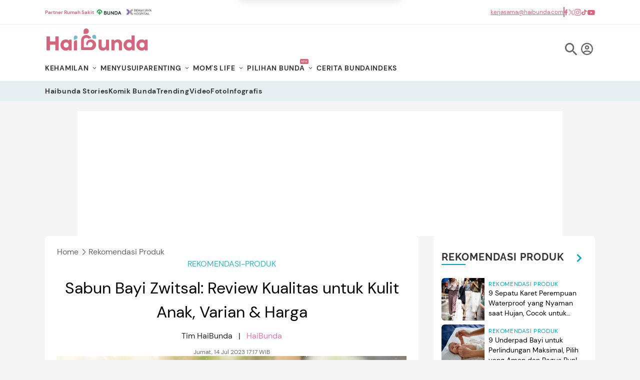

--- FILE ---
content_type: text/html; charset=UTF-8
request_url: https://www.haibunda.com/rekomendasi-produk/20230206104851-218-296510/sabun-bayi-zwitsal-review-kualitas-untuk-kulit-anak-varian-harga
body_size: 33008
content:
<!DOCTYPE html>
<html lang="id-ID" class="smooth">

    <head>
    <title>Sabun Bayi Zwitsal: Review Kualitas untuk Kulit Anak, Varian & Harga</title>


            <link rel="dns-prefetch" href="https://cdn.haibunda.com" >
            <link rel="dns-prefetch" href="https://cdn.detik.net.id" >
            <link rel="dns-prefetch" href="https://securepubads.g.doubleclick.net" >
            <link rel="dns-prefetch" href="https://cdnstatic.detik.com" >
            <link rel="dns-prefetch" href="https://akcdn.detik.net.id" >
            <link rel="dns-prefetch" href="https://www.gstatic.com" >
            <link rel="dns-prefetch" href="https://www.google-analytics.com" >
            <link rel="dns-prefetch" href="https://partner.googleadservices.com" >
            <link rel="dns-prefetch" href="https://connect.detik.com" >
            <link rel="dns-prefetch" href="https://www.googletagmanager.com" ><link rel="dns-prefetch" href="https://cdn.ampproject.org" >
<meta charset="utf-8">
<meta http-equiv="X-UA-Compatible" content="IE=edge">
<meta name="viewport" content="initial-scale = 1.0, user-scalable = no, width=device-width, height=device-height, maximum-scale=1.0">
<meta name="apple-mobile-web-app-capable" content="yes" />
<meta name="robots" content="max-snippet:-1">
<link rel="shortcut icon" href="https://cdn.haibunda.com/images/ico_haibunda.webp?v=5.3.1" type="image/x-icon" />
<link rel="icon" type="image/png" href="https://cdn.haibunda.com/images/ico_haibunda.webp?v=5.3.1" sizes="32x32">
<link rel="shortcut icon" href="https://cdn.haibunda.com/images/ico_haibunda.webp?v=5.3.1">
<link rel="alternate" media="only screen and (max-width: 640px)" href="https://www.haibunda.com/rekomendasi-produk/20230206104851-218-296510/sabun-bayi-zwitsal-review-kualitas-untuk-kulit-anak-varian-harga" />
<link rel="canonical" href="https://www.haibunda.com/rekomendasi-produk/20230206104851-218-296510/sabun-bayi-zwitsal-review-kualitas-untuk-kulit-anak-varian-harga" />
<meta name="robots" content="max-image-preview:large" />
<meta name="originalTitle" content="Sabun Bayi Zwitsal: Review Kualitas untuk Kulit Anak, Varian &amp; Harga" />
<meta name="description" content="Sabun mandi Zwitsal menjadi produk perawatan bayi yang banyak dipilih para bunda. Apa saja kelebihan dan kualitasnya untuk kulit bayi? Simak review-nya!" />
<meta name="keywords" content="sabun bayi, kulit sensitif, 0 - 6 bulan, haibundaxlazada, 7 - 12 bulan, rekomendasi, editorial rating, perawatan bayi, keperluan bayi" />
<meta name="twitter:card" content="summary_large_image"/>
<meta name="twitter:site" content="@haibundacom"/>
<meta name="twitter:site:id" content="864334585860980737" />
<meta name="twitter:creator" content="@haibundacom" />
<meta name="twitter:description" content="Sabun mandi Zwitsal menjadi produk perawatan bayi yang banyak dipilih para bunda. Apa saja kelebihan dan kualitasnya untuk kulit bayi? Simak review-nya!" />
<meta name="twitter:image:src" content="https://akcdn.detik.net.id/api/wm/2023/02/06/sabun-mandi_169.jpeg?w=650" />
<meta property="fb:admins" content="100000607566694" />
<meta property="fb:app_id" content="341571256274234" />
<meta property="article:author" content="https://www.facebook.com/HaiBundacom/" itemprop="author" />
<meta property="article:publisher" content="https://www.facebook.com/HaiBundacom/" />
<meta property="og:site_name" content="rekomendasi-produk"/>
<meta property="og:title" content="Sabun Bayi Zwitsal: Review Kualitas untuk Kulit Anak, Varian &amp; Harga"/>
<meta property="og:url" content="https://www.haibunda.com/rekomendasi-produk/20230206104851-218-296510/sabun-bayi-zwitsal-review-kualitas-untuk-kulit-anak-varian-harga"/>
<meta property="og:description" content="Sabun mandi Zwitsal menjadi produk perawatan bayi yang banyak dipilih para bunda. Apa saja kelebihan dan kualitasnya untuk kulit bayi? Simak review-nya!" >
<meta property="og:image" content="https://akcdn.detik.net.id/visual/2023/02/06/sabun-mandi_169.jpeg?w=650">
<meta property="og:image:width" content="650" />
<meta property="og:image:height" content="366" />
<meta property="og:type" content="article" />


<meta name="robots" content="index, follow" />
<meta name="kanalid" content="47-214-232-218" />
<meta name="articleid" content="296510" />
<meta name="articletype" content="singlepage" />
<meta name="publishdate" content="2023/07/14 17:17:27" />
<meta name="videopresent" content="No" />
<meta name="contenttype" content="singlepagenews" />
<meta name="platform" content="desktop" />
<meta name="author" content="Tim HaiBunda" />
<meta name="tag" content="sabun bayi,kulit sensitif,0 - 6 bulan,7 - 12 bulan,rekomendasi,editorial rating,perawatan bayi,keperluan bayi" />
<meta name="hl_nhl_wp" content="notpublish-0" />
<meta name="hl_nhl_kanal" content="nonheadline-0-47-214-232-218" />
<meta name="site_name" content="haibunda" />
<meta name="googlebot-news" content="index, follow" />
<meta name="googlebot" content="index, follow" />
<meta name="dtk:acctype" content="acc-detikhaibunda" />
<meta name="dtk:subacctype" content="desktop" />
<meta name="dtk:articleid" content="296510" />
<meta name="dtk:kanalid" content="218" />
<meta name="dtk:namakanal" content="rekomendasi produk" />
<meta name="dtk:articletype" content="singlepage" />
<meta name="dtk:articledewasa" content="dewasatidak" />
<meta name="dtk:articlehoax" content="default" />
<meta name="dtk:createddate" content="2023/07/14 17:17:27" />
<meta name="dtk:createddateunix" content="1689329847000" />
<meta name="dtk:publishdate" content="2023/07/14 17:17:27" />
<meta name="dtk:publishdateunix" content="1689329847000" />
<meta name="dtk:contenttype" content="singlepagenews" />
<meta name="dtk:platform" content="desktop" />
<meta name="dtk:videopresent" content="No" />
<meta name="dtk:author" content="Tim HaiBunda" />
<meta name="dtk:keywords" content="sabun bayi, kulit sensitif, 0 - 6 bulan, haibundaxlazada, 7 - 12 bulan, rekomendasi, editorial rating, perawatan bayi, keperluan bayi" />
<meta name="dtk:thumbnailUrl" content="https://akcdn.detik.net.id/visual/2023/02/06/sabun-mandi_169.jpeg?w=650" />
<meta name="dtk:status" content="1" />
<meta name="dtk:custom-title" content="sabun+bayi+zwitsal%3A+review+kualitas+untuk+kulit+anak%2C+varian+%26+harga" />
<meta name="dtk:custom-type" content="detail" />
<meta name="dtk:custom-pagetype" content="text" />
<meta name="dtk:custom-siteid" content="6" />


<!-- s:dataStructure  -->



    <script type="application/ld+json">
    {
      "@context": "https://schema.org",
      "@type": "BreadcrumbList",
      "itemListElement": [{
        "@type": "ListItem",
        "position": 1,
        "name": "Home",
        "item": "https://www.haibunda.com/"
      },{
        "@type": "ListItem",
        "position": 2,
        "name": "rekomendasi-produk",
        "item": "https://www.haibunda.com/rekomendasi-produk"
      }]
    }
    </script>


    <script type="application/ld+json">
    {
        "@context": "http://schema.org",
        "@type": "WebPage",
        "headline": "Sabun Bayi Zwitsal: Review Kualitas untuk Kulit Anak, Varian &amp; Harga",
        "url": "https://www.haibunda.com/rekomendasi-produk/20230206104851-218-296510/sabun-bayi-zwitsal-review-kualitas-untuk-kulit-anak-varian-harga",
        "datePublished": "2023-07-14T17:17:27+07:00",
        "image": "https://akcdn.detik.net.id/api/wm/2023/02/06/sabun-mandi_169.jpeg",
        "thumbnailUrl": "https://akcdn.detik.net.id/api/wm/2023/02/06/sabun-mandi_169.jpeg"
    }
    </script>

    <script type="application/ld+json">
        {
            "@context": "http://schema.org",
            "@type": "NewsArticle",
            "mainEntityOfPage": {
                "@type": "WebPage",
                "@id": "https://www.haibunda.com/rekomendasi-produk/20230206104851-218-296510/sabun-bayi-zwitsal-review-kualitas-untuk-kulit-anak-varian-harga"
            },
            "headline": "Sabun Bayi Zwitsal: Review Kualitas untuk Kulit Anak, Varian &amp; Harga",

                        "image": {
                "@type": "ImageObject",
                "url": "https://akcdn.detik.net.id/api/wm/2023/02/06/sabun-mandi_169.jpeg"
            },
            
            
            "datePublished": "2023-07-14T17:17:27+07:00",
            "dateModified": "2023-07-21T20:42:40+07:00",
            "author": {
                "@type": "Person",
                "name": "Tim HaiBunda"
            },
            "publisher": {
                "@type": "Organization",
                "name": "haibunda.com",
                "logo": {
                    "@type": "ImageObject",
                    "url": "https://cdn.haibunda.com/images/logo.webp?v=5.3.1"
                }
            },
            "description": "Sabun mandi Zwitsal menjadi produk perawatan bayi yang banyak dipilih para bunda. Apa saja kelebihan dan kualitasnya untuk kulit bayi? Simak review-nya!"
        }
    </script>

    
            <script type="application/ld+json">
            {
                "@context": "https://schema.org/",
                "@type": "MediaObject",
                "description": "Sabun mandi Zwitsal menjadi produk perawatan bayi yang banyak dipilih para bunda. Apa saja kelebihan dan kualitasnya untuk kulit bayi? Simak review-nya!",
                "image": "https://akcdn.detik.net.id/visual/2023/02/06/sabun-mandi_169.jpeg?w=750&q=90",
                "name": "Sabun Bayi Zwitsal: Review Kualitas untuk Kulit Anak, Varian &amp; Harga",
                "aggregateRating": {
                    "@type": "AggregateRating",
                    "ratingValue": "5",
                    "bestRating": "5",
                    "ratingCount": "1"
                }
            }
        </script>
    

<!-- e:dataStructure -->

            <link rel="amphtml" href="https://www.haibunda.com/rekomendasi-produk/20230206104851-218-296510/sabun-bayi-zwitsal-review-kualitas-untuk-kulit-anak-varian-harga/amp">
    
    
            <link rel="stylesheet" href="https://cdn.haibunda.com/css/style.css?v=5.3.1">
            <link rel="stylesheet" href="https://cdn.haibunda.com/css/fonts.css?v=5.3.1">
    <script src="https://cdn.detik.net.id/libs/detik-vertical/js/jquery-3.6.0.min.js?v=haibunda.5.3.1"></script>
    
    <script type="text/javascript">var dtkGTMDL={data:{},getMeta:function(prop,val){e=document.head.querySelector("["+prop+"=\""+val+"\"]");if(e!==null){return e.content}
        return null},addDataLayer:function(prop,metaKey,dlKey=null){if(dlKey===null){dlKey=metaKey}
        val=dtkGTMDL.getMeta(prop,metaKey);if(val===null||val==""){return}
        dtkGTMDL.data[dlKey]=val},addCustomDimension:function(arr){for(i=0;i<arr.length;i++){switch(arr[i]){case "kanalid":dtkGTMDL.addDataLayer("name","kanalid");break;case "articleid":dtkGTMDL.addDataLayer("name","articleid");break;case "articletype":dtkGTMDL.addDataLayer("name","articletype");break;case "createdate":dtkGTMDL.addDataLayer("name","createdate");break;case "publishdate":dtkGTMDL.addDataLayer("name","publishdate");break;case "keyword":dtkGTMDL.addDataLayer("name","keywords","keyword");break;case "idfokus":dtkGTMDL.addDataLayer("name","idfokus");break;case "namafokus":dtkGTMDL.addDataLayer("name","namafokus");break;case "pagesize":dtkGTMDL.addDataLayer("name","pagesize");break;case "pagenumber":dtkGTMDL.addDataLayer("name","pagenumber");break;case "videopresent":dtkGTMDL.addDataLayer("name","videopresent");break;case "video_id":dtkGTMDL.addDataLayer("name","video_id");break;case "contenttype":dtkGTMDL.addDataLayer("name","contenttype");break;case "platform":dtkGTMDL.addDataLayer("name","platform");break;case "tag":dtkGTMDL.addDataLayer("name","tag");break;case "author":dtkGTMDL.addDataLayer("name","author");break;case "hl_nhl_wp":dtkGTMDL.addDataLayer("name","hl_nhl_wp");break;case "hl_nhl_kanal":dtkGTMDL.addDataLayer("name","hl_nhl_kanal");break;case "originalTitle":dtkGTMDL.addDataLayer("name","originalTitle");break;default:break}}},generate:function(){contenttype=dtkGTMDL.getMeta("name","contenttype");dtkGTMDL.addCustomDimension(["kanalid","articleid","articletype","createdate","publishdate","keyword","idfokus","namafokus","pagesize","pagenumber","videopresent","video_id","contenttype","platform","tag","author","hl_nhl_wp","hl_nhl_kanal","originalTitle"]);dtkGTMDL.data.event="articlePush";return dtkGTMDL.data}}
        dataLayer=[dtkGTMDL.generate()]</script>
    <script type="text/javascript">
        var EO_SUBCAT = '';
        var baseurl = 'https://www.haibunda.com';
        var dtma = '...';
        const rekomendasiTokenKey = 346520;
    </script>
    <script async id="ebx" src="https://applets.ebxcdn.com/ebx.js"></script>

            <!-- s:banner taghead -->
         <link rel="stylesheet" type="text/css" href="https://cdn.detik.net.id/commerce/desktop/css/detik.ads.css">
<script src="https://cdn.detik.net.id/commerce/commerce/dtk_commerce.js"></script>



<!-- BEGIN DFP TAG -->
<script async src="https://securepubads.g.doubleclick.net/tag/js/gpt.js"></script>
<script>
dfp_keywords = getKeywords();
  window.googletag = window.googletag || {cmd: []};
  googletag.cmd.push(function() {

// //Adslot 1 declaration
     var REFRESH_KEY = 'refresh';
     var REFRESH_VALUE = 'true';
//     // This slot is allowed to refresh, as it contains the targeting keys which have been declared for refresh.
      
      // googletag.defineSlot('/4905536/HaiBunda_desktop/parallax_detail', [[300, 250], [480, 600]], 'div-gpt-ad-1578298768391-0').
      // setTargeting(REFRESH_KEY, REFRESH_VALUE).
      // addService(googletag.pubads());
       
      //googletag.defineSlot('/4905536/HaiBunda_desktop/parallax', [[300, 250], [480, 600], [1, 1]], 'div-gpt-ad-1627061461410-0').
      //setTargeting(REFRESH_KEY, REFRESH_VALUE).
      //addService(googletag.pubads());
      
      //googletag.defineSlot('/4905536/HaiBunda_desktop/billboard', [970, 250], 'div-gpt-ad-1518087336318-0').
      //setTargeting(REFRESH_KEY, REFRESH_VALUE).
      //addService(googletag.pubads());
      
      // gpt_mediumrectangle1 = googletag.defineSlot('/4905536/HaiBunda_desktop/medium_rectangle1', [[300, 250], [300, 600]], 'div-gpt-ad-1514521146832-0').
      // setTargeting(REFRESH_KEY, REFRESH_VALUE).
      // addService(googletag.pubads());
    
//     // Number of seconds to wait after the slot becomes viewable.
     var SECONDS_TO_WAIT_AFTER_VIEWABILITY = 15;
     googletag.pubads().addEventListener('impressionViewable', function(event) {
     var slot = event.slot;
      if (slot.getTargeting(REFRESH_KEY).indexOf(REFRESH_VALUE) > -1) {
         setTimeout(function() {

           googletag.pubads().refresh([slot]);
         }, SECONDS_TO_WAIT_AFTER_VIEWABILITY * 1000);
       }
    });

gpt_mediumrectangle1 = "";
//googletag.defineSlot('/4905536/HaiBunda_desktop/medium_rectangle1', [[300, 250], [300, 600]], 'div-gpt-ad-1514521146832-0').addService(googletag.pubads());

//googletag.defineSlot('/4905536/HaiBunda_desktop/billboard', [970, 250], 'div-gpt-ad-1518087336318-0').addService(googletag.pubads());

//googletag.defineOutOfPageSlot('/4905536/HaiBunda_desktop/inbetween', 'div-gpt-ad-1622808425666-0').addService(googletag.pubads());

//googletag.defineSlot('/4905536/HaiBunda_desktop/medium_rectangle2', [300, 250], 'div-gpt-ad-1593668860576-0').addService(googletag.pubads());

//googletag.defineSlot('/4905536/HaiBunda_desktop/skyscrapper', [160, 600], 'div-gpt-ad-1547647337827-0').addService(googletag.pubads());

//googletag.defineSlot('/4905536/HaiBunda_desktop/parallax', [[300, 250], [480, 600], [1, 1]], 'div-gpt-ad-1627061461410-0').addService(googletag.pubads());

gpt_bottomframeclose = "";
//googletag.defineSlot('/4905536/HaiBunda_desktop/bottomframe', [[728, 90], [1, 1], [970, 50]], 'div-gpt-ad-1612421247816-0').addService(googletag.pubads());

//googletag.defineSlot('/4905536/HaiBunda_desktop/newsfeed1', ['fluid'], 'div-gpt-ad-1572287827545-0').setTargeting('pos', ['newsfeed1']).addService(googletag.pubads());

//;googletag.defineOutOfPageSlot('/4905536/HaiBunda_desktop/newsfeed1', 'div-gpt-ad-1686897236819-0').addService(googletag.pubads());

//googletag.defineOutOfPageSlot('/4905536/HaiBunda_desktop/newsfeed2', 'div-gpt-ad-1686897409369-0').addService(googletag.pubads());

//googletag.defineSlot('/4905536/HaiBunda_desktop/newsfeed2', ['fluid'], 'div-gpt-ad-1514538137766-0').setTargeting('pos', ['newsfeed2']).addService(googletag.pubads());

//googletag.defineSlot('/4905536/HaiBunda_desktop/Billboard2', [970, 250], 'div-gpt-ad-1692873088232-0').addService(googletag.pubads());
//googletag.defineSlot('/4905536/HaiBunda_desktop/hiddenquiz', [1, 1], 'div-gpt-ad-1608881405874-0').addService(googletag.pubads());

gpt_balloon = "";
//googletag.defineSlot('/4905536/HaiBunda_desktop/ballon_ads', [400, 250], 'div-gpt-ad-1613231080942-0').addService(googletag.pubads());

//googletag.defineSlot('/4905536/HaiBunda_desktop/inbetween', [1, 1], 'div-gpt-ad-1621230061878-0').addService(googletag.pubads());

//googletag.defineSlot('/4905536/HaiBunda_desktop/skinner_right', [[160, 600], [300, 700]], 'div-gpt-ad-1582614128212-0').addService(googletag.pubads());

//googletag.defineSlot('/4905536/HaiBunda_desktop/skinner_left', [[160, 600], [300, 700]], 'div-gpt-ad-1582614374849-0').addService(googletag.pubads());


//googletag.defineSlot('/4905536/HaiBunda_desktop/native_terkait', ['fluid'], 'div-gpt-ad-1631271975239-0').addService(googletag.pubads());

//googletag.defineSlot('/4905536/HaiBunda_desktop/newstag', [1, 1], 'div-gpt-ad-1635408778861-0').addService(googletag.pubads());

//googletag.defineOutOfPageSlot('/4905536/HaiBunda_desktop/cpv_horizontal', 'div-gpt-ad-1678257902103-0').addService(googletag.pubads());

//googletag.defineSlot('/4905536/HaiBunda_desktop/topframe', [[970, 50], [1104, 50]], 'div-gpt-ad-1652332150199-0').addService(googletag.pubads());

googletag.pubads().addEventListener('slotRenderEnded', function(event) {
try {
if (event.slot == gpt_balloon && !event.isEmpty) {
var containsAdBalloon = !event.isEmpty,
widthBalloon = event.size[0],
heightBalloon = event.size[1];
$('.balloon').show();
$('.balloon_close').show();
if (heightBalloon == 600 && widthBalloon == 300){
$('.balloon').css({'height':'600px','width':'300px'});
}
}


if (event.slot == gpt_bottomframeclose && !event.isEmpty){
    var containsAdBF = !event.isEmpty,
        widthBF = event.size[0],
        heightBF = event.size[1];
        console.log(widthBF);
         console.log(heightBF);
    if (heightBF == 1 && widthBF == 1){
        $('.bottom_banner_bar').show();
        $('.bottom_banner_bar').css("min-height","1px");
        $('.close_tbot').hide();
    }
    else if (heightBF == 90 && widthBF == 728){
        $('.bottom_banner_bar').css("min-height","90px");
        $('.close_tbot').css("margin-top","-110px");
        $('.bottom_banner_bar').show();
        $('#adv-callback').show();
        $('.close_tbot').show();
    }
    else if (heightBF == 50 && widthBF == 970){
        $('.bottom_banner_bar').css("min-height","50px");
        $('.close_tbot').css("margin-top","-65px");
        $('.bottom_banner_bar').show();
        $('.close_tbot').show();
    }
    else{
        $('.close_tbot').hide();
        $('.bottom_banner_bar').hide();
    }
}
if (event.slot == gpt_mediumrectangle1 && !event.isEmpty ){
var containsAdMR1 = !event.isEmpty,
widthMR1 = event.size[0],
heightMR1 = event.size[1];
//$(".m-r1").css("height", heightMR1);
//$(window).scroll(function(){stickyMR1();});
}
if (event.slot == gpt_mediumrectangle2 && !event.isEmpty ){
var containsAdMR2 = !event.isEmpty,
widthMR2 = event.size[0],
heightMR2 = event.size[1];
$(".m-r2").css("height", heightMR2);
//$(window).scroll(function(){stickyMR2();});
}
} catch (e) {
console.log(e);
}
});

    googletag.pubads().setTargeting('site', ['haibunda']).setTargeting('medium', ['desktop']);
    googletag.pubads().collapseEmptyDivs(true); googletag.pubads().setTargeting('keyvalue', dfp_keywords);    
    googletag.pubads().setTargeting('Keyword_tag', dfp_keywords);

    googletag.enableServices();
  });

   function refreshPositionSlot(slot) {
    googletag.cmd.push(function() {
      var displaySlot = googletag.display(slot);
      googletag.pubads().refresh([displaySlot]);
    });
  }

  function refreshSlotDfp(pos) {
    var label = {
      //mediumrectangle1: 'div-gpt-ad-1514521146832-0',
      //newsfeed2: 'div-gpt-ad-1686897409369-0',
      //skyscraper:'div-gpt-ad-1547647337827-0',
      billboard:'div-gpt-ad-1518087336318-0',
      //horizontal:'div-gpt-ad-1692873088232-0',
      //mediumrectangle2:'div-gpt-ad-1514521215095-0',
      bottomframe:'div-gpt-ad-1612421247816-0',
      //newstag:'div-gpt-ad-1678257902103-0',
      parallax1:'div-gpt-ad-1627061461410-0',
      //newsfeed1:'div-gpt-ad-1686897236819-0',
      parallaxindetail:'div-gpt-ad-1578298768391-0'
    };
    if (typeof label[pos] != "undefined") {
      refreshPositionSlot(label[pos]);
    }
  }
</script>
<!-- END DFP TAG -->

<script async src="https://pagead2.googlesyndication.com/pagead/js/adsbygoogle.js?client=ca-pub-5870362480597980"
     crossorigin="anonymous"></script>
        <!-- e:banner taghead -->
    
    

    <!-- s:gtm haibunda -->
                        <!--s:dtkprv-->
<!-- Google Tag Manager -->
<script>(function(w,d,s,l,i){w[l]=w[l]||[];w[l].push({'gtm.start':
new Date().getTime(),event:'gtm.js'});var f=d.getElementsByTagName(s)[0],
j=d.createElement(s),dl=l!='dataLayer'?'&l='+l:'';j.async=true;j.src=
'https://www.googletagmanager.com/gtm.js?id='+i+dl;f.parentNode.insertBefore(j,f);
})(window,document,'script','dataLayer','GTM-WGBMBG8');</script>
<!-- End Google Tag Manager -->
<!--e:dtkprv-->            
    
</head>

    <body class="flex min-h-screen flex-col bg-hb-bgmain">
        
                                    <!--s:dtkprv-->
<!-- Google Tag Manager (noscript) -->
<noscript><iframe src="https://www.googletagmanager.com/ns.html?id=GTM-WGBMBG8"
height="0" width="0" style="display:none;visibility:hidden"></iframe></noscript>
<!-- End Google Tag Manager (noscript) -->
<!--e:dtkprv-->                     
                                <!-- s:banner skinner -->
            <style>
ins a{
        position: absolute;
    width: 160px;
    height: 600px;
    left: 0;
    right: 0;
    margin: auto;    
}
</style>
<div class="ads billboard__skinner fixed top-[120px] left-[50%] -ml-[720px] z-[12345]" id="skinner-left">
    <div class="sticky top-20 z-20 w-[160px] text-center" aria-label="navigation">
<ins data-labelname="skinnerkiri" data-revive-zoneid="3717" data-revive-id="0cceecb9cae9f51a31123c541910d59b"></ins>
        <div class="absolute top-0 left-0 right-0 bottom-0 m-auto grid w-full items-center text-white">
        </div>
    </div>
</div>

<div class="ads billboard__skinner fixed top-[120px] right-[50%] -mr-[720px] z-[12345]" id="skinner-right">
    <div class=" sticky top-20 right-0 z-20 w-[160px] text-center" aria-label="navigation">
<ins data-labelname="skinnerkanan" data-revive-zoneid="3718" data-revive-id="0cceecb9cae9f51a31123c541910d59b"></ins>
        <div class="absolute top-0 left-0 right-0 bottom-0 m-auto grid w-full items-center text-white">
        </div>
    </div>
</div>            <!-- e:banner skinner -->
            
            <!-- s:banner balloonads -->
                         <!-- e:banner balloonads -->

            <!-- s:banner topframe -->
                         <!-- e:banner topframe -->

            <!-- s:banner bottomframe -->
             <blank id="bottomframe_blank"></blank>            <!-- e:banner bottomframe -->
                <div class="pushnotif w-[330px] h-auto m-auto bg-white text-hb-black p-2 rounded-md shadow-lg fixed top-0 -mt-[170px] z-[12345] left-0 right-0 ease-in duration-700" id="push-notif">
    <div class="pushnotif__inner flex justify-center items-start h-full">
        <div class="logo-hb w-[50px]">
            <img alt="Terpopuler" class="object-cover aspect-square w-[50px]" width="100" height="100" src="https://cdn.haibunda.com/images/logo-hb.webp?v=5.3.1" loading="lazy" decoding="async">
        </div>
        <div class="text-push h-full flex items-center pl-4 text-[13px] w-[75%]">
            <div class="text-push-inner">
                <div class="font-semibold mb-2">Aktifkan notifikasi untuk dapat info terkini, Bun!</div>
                <div class="font-thin">Bunda dapat menonaktifkan kapanpun melalui pengaturan browser.</div>
                <div class="button-submit flex items-center justify-end mt-3">
                    <div class="bg-[#ededed] text-hb-pink py-2 px-4 rounded-sm mx-1 hover:cursor-pointer" id="no-notif" onclick="pushNotif()">Nanti saja</div>
                    <div class="text-white bg-hb-bondilight2 py-2 px-4 rounded-sm mx-1 hover:cursor-pointer" id="yes-notif" onclick="pushNotif()">Aktifkan</div>
                </div>
            </div>
        </div>
    </div>
</div>

<script src="https://cdn.haibunda.com/js/pushnotif.js?v=5.3.1"></script>
        <div class="search fixed top-0 left-0 z-[12345] hidden h-[100vh] w-full" id="search-popup">
    <div class="search__bg-opacity absolute top-0 left-0 -z-[1] h-full w-full bg-white opacity-90 content-['']">
    </div>
    <div class="search__form-search m-auto flex h-full w-[650px] items-center justify-center relative">
        <div class="icon-close hover:cursor-pointer h-full w-full absolute top-[25%] right-0 text-right" id="icon-close"
            onclick="closePopup()">
            <svg width="1em" height="1em" viewBox="0 0 48 48" class="w-8 ml-auto" data-icon="icon-park-outline:close">
                <symbol id="ai:icon-park-outline:close">
                    <path fill="none" stroke="currentColor" stroke-linecap="round" stroke-linejoin="round"
                        stroke-width="4" d="m8 8l32 32M8 40L40 8" />
                </symbol>
                <use xlink:href="#ai:icon-park-outline:close"></use>
            </svg>
        </div>
        <div class="search__form-inner relative w-full">
            <img alt="Logo Haibunda" class="object-contain w-52 mx-auto my-5" width="450" height="66"
                src="https://cdn.haibunda.com/images/logo.webp?v=5.3.1" loading="lazy" decoding="async">
            <form action="/search" method="get" id="search-form">
                <input class="h-[40px] w-full rounded-md border border-[#E6E6E6] px-4" id="input-search" size="100"
                    placeholder="Search" name="query">
                <a href="#" type="submit" onclick="document.getElementById('search-form').submit();">
                    <svg width="1em" height="1em" viewBox="0 0 24 24" class="w-5 absolute bottom-[10px] right-2"
                        data-icon="ic:twotone-search">
                        <symbol id="ai:ic:twotone-search">
                            <path fill="currentColor"
                                d="M15.5 14h-.79l-.28-.27A6.471 6.471 0 0 0 16 9.5A6.5 6.5 0 1 0 9.5 16c1.61 0 3.09-.59 4.23-1.57l.27.28v.79l5 4.99L20.49 19zm-6 0C7.01 14 5 11.99 5 9.5S7.01 5 9.5 5S14 7.01 14 9.5S11.99 14 9.5 14" />
                        </symbol>
                        <use xlink:href="#ai:ic:twotone-search"></use>
                    </svg>
                </a>
            </form>
            <p id="demo"></p>
        </div>
    </div>
</div>
<span class="sr-only" aria-hidden="true">HaiBunda</span>
<div class="border-b border-b-hb-bondilight6 bg-white">
    <div class="container flex justify-between text-hb-pinkdark">
        <ul class="flex gap-4 items-center py-1.5">
            <a href="https://www.haibunda.com/parenting/20250313144003-60-362054/kenapa-kerja-sama-haibunda-dan-rumah-sakit-terbesar-di-indonesia-penting-untuk-bunda-dan-keluarga" target="_blank" class="font-semibold text-[10px]">Partner Rumah Sakit</a>
            <li>
                <a href="https://www.haibunda.com/tag/rs+bunda" target="_blank" class="w-[60px] h-[36px] block">
                    <img src="https://cdn.haibunda.com/images/partner/logo_rs1.png?v=5.3.1" alt="HaiBunda" class="w-full h-full object-contain" width="300" height="100" loading="lazy" decoding="async">
                </a>
            </li>
            <li>
                <a href="https://www.haibunda.com/tag/brawijaya+hospital+clinic" target="_blank" class="w-[60px] h-[36px] block">
                    <img src="https://cdn.haibunda.com/images/partner/logo_rs_brawijaya.png?v=5.3.1" alt="HaiBunda" class="w-full h-full object-contain" width="300" height="100" loading="lazy" decoding="async">
                </a>
            </li>
        </ul>
        <ul class="flex items-center gap-4 text-xs">
            <li class="underline">
                <a href="/cdn-cgi/l/email-protection#42292730282331232f23022a232b20372c26236c212d2f" dtr-evt="header" dtr-sec="socmed" dtr-act="socmed" onclick="_pt(this)" dtr-ttl="email">
                    <span class="__cf_email__" data-cfemail="93f8f6e1f9f2e0f2fef2d3fbf2faf1e6fdf7f2bdf0fcfe">[email&#160;protected]</span>
                </a>
            </li>
            <span class="h-5 w-[2px] bg-hb-pinkdark"></span>
            <li>
                <a href="https://www.facebook.com/HaiBundacom/" rel="nofollow" dtr-evt="header" dtr-sec="socmed" dtr-act="socmed"
                    onclick="_pt(this)" dtr-ttl="facebook">
                    <img src="https://cdn.haibunda.com/images/partner/fb-pink.png?v=5.3.1" alt="HaiBunda" class="h-[13px] w-auto"
                        width="300" height="100" loading="lazy" decoding="async">
                </a>
            </li>
            <li>
                <a href="https://x.com/haibundacom" rel="nofollow" dtr-evt="header" dtr-sec="socmed" dtr-act="socmed"
                    onclick="_pt(this)" dtr-ttl="x">
                    <img src="https://cdn.haibunda.com/images/partner/twitter-pink.png?v=5.3.1" rel="nofollow" alt="HaiBunda"
                        class="h-[13px] w-auto" width="300" height="100" loading="lazy" decoding="async">
                </a>
            </li>
            <li>
                <a href="https://www.instagram.com/haibundacom/" rel="nofollow" dtr-evt="header" dtr-sec="socmed" dtr-act="socmed"
                    onclick="_pt(this)" dtr-ttl="instagram">
                    <img src="https://cdn.haibunda.com/images/partner/ig-pink.png?v=5.3.1" alt="HaiBunda" class="h-[13px] w-auto"
                        width="300" height="100" loading="lazy" decoding="async">
                </a>
            </li>
            <li>
                <a href="https://www.tiktok.com/@haibunda" rel="nofollow" dtr-evt="header" dtr-sec="socmed" dtr-act="socmed"
                    onclick="_pt(this)" dtr-ttl="tiktok">
                    <img src="https://cdn.haibunda.com/images/partner/tiktok-pink.png?v=5.3.1" alt="HaiBunda" class="h-[13px] w-auto"
                        width="300" height="100" loading="lazy" decoding="async">
                </a>
            </li>
            <li>
                <a href="https://www.youtube.com/c/HaiBundacom" rel="nofollow" dtr-evt="header" dtr-sec="socmed" dtr-act="socmed"
                    onclick="_pt(this)" dtr-ttl="youtube">
                    <img src="https://cdn.haibunda.com/images/partner/youtube-pink.png?v=5.3.1" alt="HaiBunda"
                        class="h-[13px] w-auto" width="300" height="100" loading="lazy" decoding="async">
                </a>
            </li>
        </ul>
    </div>
</div>
<nav class="bg-white font-dmsans sticky top-0 z-[1234] flex flex-col text-sm" aria-label="navigation">
    <div class="container">
        <div class="bleed-[#57BECF] rmd-firstmenu flex items-end justify-between pt-2">
            <a href="https://www.haibunda.com" dtr-evt="header" dtr-sec="logo haibunda" dtr-act="logo haibunda" onclick="_pt(this)">
                <img src="https://cdn.haibunda.com/images/logo.webp?v=5.3.1" alt="Logo Haibunda" class="object-contain w-52 rmd-logo" width="450" height="66" loading="lazy" decoding="async">
            </a>
            <div class="flex items-center gap-2" role="navigation" aria-label="User Login and Search">
                <div class="text-hb-blacklighter1 text-xs leading-3 tracking-wider mx-1 transition-colors hover:text-black hover:cursor-pointer" id="search-icon" onclick="searchPopup();_pt(this)" dtr-evt="header" dtr-sec="button search" dtr-act="button search">
                    <img src="https://cdn.haibunda.com/images/search-menu.png?v=5.3.1" class="w-[24px]" alt="Search Icon">
                </div>
                <div class="user-menu relative mx-1 ">
                    <a href="#" id="connectDetikAvatarContainer" dtr-evt="header" dtr-sec="profile" dtr-act="profile" onclick="_pt(this)" class="text-hb-blacklighter1 text-xs leading-3 tracking-wider transition-colors hover:text-black">
                        <img src="https://cdn.haibunda.com/images/user.png?v=5.3.1" class="w-[24px] rounded-full" alt="User Icon" id="connectDetikAvatar">
                    </a>
                    <ul class="dropdown-user bg-hb-bgmain absolute z-[124] top-full -left-[120px] min-w-[150px] max-w-fit hidden whitespace-nowrap rounded-md shadow hover:pointer-events-auto">
                        <!-- non login -->
                        <li>
                            <a href="https://connect.detik.com/accounts/register?clientId=10166&redirectUrl=https%3A%2F%2Fwww.haibunda.com%2Fauthorize&backURL=https%3A%2F%2Fwww.haibunda.com%2Frekomendasi-produk%2F20230206104851-218-296510%2Fsabun-bayi-zwitsal-review-kualitas-untuk-kulit-anak-varian-harga" 
                            class="to_reg NotLogin text-hb-blacklighter1 hover:bg-hb-bondi  flex rounded-md px-5 py-2.5 font-bold tracking-wider transition-all hover:text-white" 
                            dtr-evt="header" dtr-sec="button daftar" dtr-act="button daftar" onclick="_pt(this)">DAFTAR</a>
                        </li>
                        <li>
                            <a href="https://connect.detik.com/oauth/authorize?clientId=10166&redirectUrl=https%3A%2F%2Fwww.haibunda.com%2Fauthorize%3Fu%3Dhttps%3A%2F%2Fwww.haibunda.com%2Frekomendasi-produk%2F20230206104851-218-296510%2Fsabun-bayi-zwitsal-review-kualitas-untuk-kulit-anak-varian-harga&backURL=https%3A%2F%2Fwww.haibunda.com%2Frekomendasi-produk%2F20230206104851-218-296510%2Fsabun-bayi-zwitsal-review-kualitas-untuk-kulit-anak-varian-harga" 
                            class="to_login NotLogin text-hb-blacklighter1 hover:bg-hb-bondi flex rounded-md px-5 py-2.5 font-bold tracking-wider transition-all hover:text-white" 
                            dtr-evt="header" dtr-sec="button login" dtr-act="button login" onclick="_pt(this)">MASUK</a>
                        </li>
                        <!-- non login -->
                        <!-- login -->
                        <li>
                            <a href="#" id="UsernameInfo" 
                            class="HasLogin text-hb-blacklighter1 hover:bg-hb-bondi flex rounded-md px-5 py-2.5 font-bold tracking-wider transition-all hover:text-white" style="display: none;" dtr-evt="header" dtr-sec="button akun" dtr-act="button akun" onclick="_pt(this)"></a>
                        </li>
                        <li>
                            <a href="https://connect.detik.com/oauth/signout?redirectUrl=https%3A%2F%2Fwww.haibunda.com%2Frekomendasi-produk%2F20230206104851-218-296510%2Fsabun-bayi-zwitsal-review-kualitas-untuk-kulit-anak-varian-harga" 
                            class="HasLogin text-hb-blacklighter1 hover:bg-hb-bondi flex rounded-md px-5 py-2.5 font-bold tracking-wider transition-all hover:text-white" style="display: none;" dtr-evt="header" dtr-sec="button keluar" dtr-act="button keluar" onclick="_pt(this)">KELUAR</a>
                        </li>
                        <!-- login -->
                    </ul>
                </div>
            </div>
        </div>
        <ul class="flex items-center gap-4 my-4" role="navigation" aria-label="Menu Primary">
             
                        <li class="group relative flex">
                <a href="https://www.haibunda.com/kehamilan" class="group transition-colors flex items-center tracking-wider font-bold hover:text-[#75BECD] text-hb-blacklighter1" dtr-evt="header" dtr-sec="first navbar" dtr-act="first navbar" onclick="_pt(this)" dtr-idx="1" dtr-ttl="KEHAMILAN">
                    KEHAMILAN  
                    <svg width="1em" height="1em" viewBox="0 0 24 24" class="w-6 text-hb-blacklighter2 transition-colors group-hover:text-hb-bondi" data-icon="mdi:chevron-down">
                        <symbol id="ai:mdi:chevron-down">
                            <path fill="currentColor" d="M7.41 8.58L12 13.17l4.59-4.59L18 10l-6 6l-6-6z" />
                        </symbol>
                        <use xlink:href="#ai:mdi:chevron-down"></use>
                    </svg> 
                     
                </a>
                     
                    <ul class="bg-white pointer-events-none absolute top-full z-[11] left-0 whitespace-nowrap rounded-md opacity-0 shadow group-hover:pointer-events-auto group-hover:opacity-100"> 
                     
                                                <li>
                            <a href="https://www.haibunda.com/tag/program+hamil" class="text-hb-blacklighter1 hover:text-hb-blacklighter1 hover:bg-[#e5f0a4] flex rounded-md px-5 py-2.5 font-bold tracking-wider transition-all" dtr-evt="header" dtr-sec="first navbar" dtr-act="first navbar" onclick="_pt(this)" dtr-idx="2" dtr-ttl="Program Hamil">
                                Program Hamil                            </a>
                        </li> 
                     
                                                <li>
                            <a href="https://www.haibunda.com/tag/trimester+1" class="text-hb-blacklighter1 hover:text-hb-blacklighter1 hover:bg-[#e5f0a4] flex rounded-md px-5 py-2.5 font-bold tracking-wider transition-all" dtr-evt="header" dtr-sec="first navbar" dtr-act="first navbar" onclick="_pt(this)" dtr-idx="3" dtr-ttl="Trimester Satu">
                                Trimester Satu                            </a>
                        </li> 
                     
                                                <li>
                            <a href="https://www.haibunda.com/tag/trimester+2" class="text-hb-blacklighter1 hover:text-hb-blacklighter1 hover:bg-[#e5f0a4] flex rounded-md px-5 py-2.5 font-bold tracking-wider transition-all" dtr-evt="header" dtr-sec="first navbar" dtr-act="first navbar" onclick="_pt(this)" dtr-idx="4" dtr-ttl="Trimester Dua">
                                Trimester Dua                            </a>
                        </li> 
                     
                                                <li>
                            <a href="https://www.haibunda.com/tag/trimester+3" class="text-hb-blacklighter1 hover:text-hb-blacklighter1 hover:bg-[#e5f0a4] flex rounded-md px-5 py-2.5 font-bold tracking-wider transition-all" dtr-evt="header" dtr-sec="first navbar" dtr-act="first navbar" onclick="_pt(this)" dtr-idx="5" dtr-ttl="Trimester Tiga">
                                Trimester Tiga                            </a>
                        </li> 
                     
                                                <li>
                            <a href="https://www.haibunda.com/tag/persalinan" class="text-hb-blacklighter1 hover:text-hb-blacklighter1 hover:bg-[#e5f0a4] flex rounded-md px-5 py-2.5 font-bold tracking-wider transition-all" dtr-evt="header" dtr-sec="first navbar" dtr-act="first navbar" onclick="_pt(this)" dtr-idx="6" dtr-ttl="Persalinan">
                                Persalinan                            </a>
                        </li> 
                     
                </ul> 
                 
                            </li> 
             
                        <li class="group relative flex">
                <a href="https://www.haibunda.com/menyusui" class="group transition-colors flex items-center tracking-wider font-bold hover:text-[#75BECD] text-hb-blacklighter1" dtr-evt="header" dtr-sec="first navbar" dtr-act="first navbar" onclick="_pt(this)" dtr-idx="7" dtr-ttl="MENYUSUI">
                    MENYUSUI  
                </a>
                 
                            </li> 
             
                        <li class="group relative flex">
                <a href="https://www.haibunda.com/parenting" class="group transition-colors flex items-center tracking-wider font-bold hover:text-[#75BECD] text-hb-blacklighter1" dtr-evt="header" dtr-sec="first navbar" dtr-act="first navbar" onclick="_pt(this)" dtr-idx="8" dtr-ttl="PARENTING">
                    PARENTING  
                    <svg width="1em" height="1em" viewBox="0 0 24 24" class="w-6 text-hb-blacklighter2 transition-colors group-hover:text-hb-bondi" data-icon="mdi:chevron-down">
                        <symbol id="ai:mdi:chevron-down">
                            <path fill="currentColor" d="M7.41 8.58L12 13.17l4.59-4.59L18 10l-6 6l-6-6z" />
                        </symbol>
                        <use xlink:href="#ai:mdi:chevron-down"></use>
                    </svg> 
                     
                </a>
                     
                    <ul class="bg-white pointer-events-none absolute top-full z-[11] left-0 whitespace-nowrap rounded-md opacity-0 shadow group-hover:pointer-events-auto group-hover:opacity-100"> 
                     
                                                <li>
                            <a href="https://www.haibunda.com/tag/0+-+6+bulan" class="text-hb-blacklighter1 hover:text-hb-blacklighter1 hover:bg-[#e5f0a4] flex rounded-md px-5 py-2.5 font-bold tracking-wider transition-all" dtr-evt="header" dtr-sec="first navbar" dtr-act="first navbar" onclick="_pt(this)" dtr-idx="9" dtr-ttl="0-6 Bulan">
                                0-6 Bulan                            </a>
                        </li> 
                     
                                                <li>
                            <a href="https://www.haibunda.com/tag/7+-+12+bulan" class="text-hb-blacklighter1 hover:text-hb-blacklighter1 hover:bg-[#e5f0a4] flex rounded-md px-5 py-2.5 font-bold tracking-wider transition-all" dtr-evt="header" dtr-sec="first navbar" dtr-act="first navbar" onclick="_pt(this)" dtr-idx="10" dtr-ttl="7-12 Bulan">
                                7-12 Bulan                            </a>
                        </li> 
                     
                                                <li>
                            <a href="https://www.haibunda.com/tag/1+-+3+tahun" class="text-hb-blacklighter1 hover:text-hb-blacklighter1 hover:bg-[#e5f0a4] flex rounded-md px-5 py-2.5 font-bold tracking-wider transition-all" dtr-evt="header" dtr-sec="first navbar" dtr-act="first navbar" onclick="_pt(this)" dtr-idx="11" dtr-ttl="1-3 Tahun">
                                1-3 Tahun                            </a>
                        </li> 
                     
                                                <li>
                            <a href="https://www.haibunda.com/tag/4+-+6+tahun" class="text-hb-blacklighter1 hover:text-hb-blacklighter1 hover:bg-[#e5f0a4] flex rounded-md px-5 py-2.5 font-bold tracking-wider transition-all" dtr-evt="header" dtr-sec="first navbar" dtr-act="first navbar" onclick="_pt(this)" dtr-idx="12" dtr-ttl="4-6 Tahun">
                                4-6 Tahun                            </a>
                        </li> 
                     
                                                <li>
                            <a href="https://www.haibunda.com/tag/usia+anak+sekolah" class="text-hb-blacklighter1 hover:text-hb-blacklighter1 hover:bg-[#e5f0a4] flex rounded-md px-5 py-2.5 font-bold tracking-wider transition-all" dtr-evt="header" dtr-sec="first navbar" dtr-act="first navbar" onclick="_pt(this)" dtr-idx="13" dtr-ttl="Usia Sekolah">
                                Usia Sekolah                            </a>
                        </li> 
                     
                </ul> 
                 
                            </li> 
             
                        <li class="group relative flex">
                <a href="https://www.haibunda.com/moms-life" class="group transition-colors flex items-center tracking-wider font-bold hover:text-[#75BECD] text-hb-blacklighter1" dtr-evt="header" dtr-sec="first navbar" dtr-act="first navbar" onclick="_pt(this)" dtr-idx="14" dtr-ttl="MOM'S LIFE">
                    MOM'S LIFE  
                    <svg width="1em" height="1em" viewBox="0 0 24 24" class="w-6 text-hb-blacklighter2 transition-colors group-hover:text-hb-bondi" data-icon="mdi:chevron-down">
                        <symbol id="ai:mdi:chevron-down">
                            <path fill="currentColor" d="M7.41 8.58L12 13.17l4.59-4.59L18 10l-6 6l-6-6z" />
                        </symbol>
                        <use xlink:href="#ai:mdi:chevron-down"></use>
                    </svg> 
                     
                </a>
                     
                    <ul class="bg-white pointer-events-none absolute top-full z-[11] left-0 whitespace-nowrap rounded-md opacity-0 shadow group-hover:pointer-events-auto group-hover:opacity-100"> 
                     
                                                <li>
                            <a href="https://www.haibunda.com/relationship" class="text-hb-blacklighter1 hover:text-hb-blacklighter1 hover:bg-[#e5f0a4] flex rounded-md px-5 py-2.5 font-bold tracking-wider transition-all" dtr-evt="header" dtr-sec="first navbar" dtr-act="first navbar" onclick="_pt(this)" dtr-idx="15" dtr-ttl="Relationship">
                                Relationship                            </a>
                        </li> 
                     
                                                <li>
                            <a href="https://www.haibunda.com/fashion-and-beauty" class="text-hb-blacklighter1 hover:text-hb-blacklighter1 hover:bg-[#e5f0a4] flex rounded-md px-5 py-2.5 font-bold tracking-wider transition-all" dtr-evt="header" dtr-sec="first navbar" dtr-act="first navbar" onclick="_pt(this)" dtr-idx="16" dtr-ttl="Fashion and Beauty">
                                Fashion and Beauty                            </a>
                        </li> 
                     
                                                <li>
                            <a href="https://www.haibunda.com/home-and-living" class="text-hb-blacklighter1 hover:text-hb-blacklighter1 hover:bg-[#e5f0a4] flex rounded-md px-5 py-2.5 font-bold tracking-wider transition-all" dtr-evt="header" dtr-sec="first navbar" dtr-act="first navbar" onclick="_pt(this)" dtr-idx="17" dtr-ttl="Home and Living">
                                Home and Living                            </a>
                        </li> 
                     
                                                <li>
                            <a href="https://www.haibunda.com/resep" class="text-hb-blacklighter1 hover:text-hb-blacklighter1 hover:bg-[#e5f0a4] flex rounded-md px-5 py-2.5 font-bold tracking-wider transition-all" dtr-evt="header" dtr-sec="first navbar" dtr-act="first navbar" onclick="_pt(this)" dtr-idx="18" dtr-ttl="Resep">
                                Resep                            </a>
                        </li> 
                     
                </ul> 
                 
                            </li> 
             
                        <li class="group relative flex">
                <a href="https://www.haibunda.com/rekomendasi-produk" class="group transition-colors flex items-center tracking-wider font-bold hover:text-[#75BECD] text-hb-blacklighter1" dtr-evt="header" dtr-sec="first navbar" dtr-act="first navbar" onclick="_pt(this)" dtr-idx="19" dtr-ttl="PILIHAN BUNDA">
                    PILIHAN BUNDA  
                    <svg width="1em" height="1em" viewBox="0 0 24 24" class="w-6 text-hb-blacklighter2 transition-colors group-hover:text-hb-bondi" data-icon="mdi:chevron-down">
                        <symbol id="ai:mdi:chevron-down">
                            <path fill="currentColor" d="M7.41 8.58L12 13.17l4.59-4.59L18 10l-6 6l-6-6z" />
                        </symbol>
                        <use xlink:href="#ai:mdi:chevron-down"></use>
                    </svg> 
                     
                </a>
                     
                    <ul class="bg-white pointer-events-none absolute top-full z-[11] left-0 whitespace-nowrap rounded-md opacity-0 shadow group-hover:pointer-events-auto group-hover:opacity-100"> 
                     
                                                <li>
                            <a href="https://www.haibunda.com/pilihanbundaawards" class="text-hb-blacklighter1 hover:text-hb-blacklighter1 hover:bg-[#e5f0a4] flex rounded-md px-5 py-2.5 font-bold tracking-wider transition-all" dtr-evt="header" dtr-sec="first navbar" dtr-act="first navbar" onclick="_pt(this)" dtr-idx="20" dtr-ttl="Pilihan Bunda Awards">
                                Pilihan Bunda Awards                            </a>
                        </li> 
                     
                                                <li>
                            <a href="https://www.haibunda.com/rekomendasi-produk" class="text-hb-blacklighter1 hover:text-hb-blacklighter1 hover:bg-[#e5f0a4] flex rounded-md px-5 py-2.5 font-bold tracking-wider transition-all" dtr-evt="header" dtr-sec="first navbar" dtr-act="first navbar" onclick="_pt(this)" dtr-idx="21" dtr-ttl="Rekomendasi Produk">
                                Rekomendasi Produk                            </a>
                        </li> 
                     
                                                <li>
                            <a href="https://www.haibunda.com/review-produk" class="text-hb-blacklighter1 hover:text-hb-blacklighter1 hover:bg-[#e5f0a4] flex rounded-md px-5 py-2.5 font-bold tracking-wider transition-all" dtr-evt="header" dtr-sec="first navbar" dtr-act="first navbar" onclick="_pt(this)" dtr-idx="22" dtr-ttl="Review Produk">
                                Review Produk                            </a>
                        </li> 
                     
                </ul> 
                 
                 
                <div class="bg-hb-pinkdark1 text-white rounded-sm text-[6px] leading-[10px] px-0.5 font-light absolute right-4 -top-2">NEW</div> 
                            </li> 
             
                        <li class="group relative flex">
                <a href="https://www.haibunda.com/cerita-bunda" class="group transition-colors flex items-center tracking-wider font-bold hover:text-[#75BECD] text-hb-blacklighter1" dtr-evt="header" dtr-sec="first navbar" dtr-act="first navbar" onclick="_pt(this)" dtr-idx="23" dtr-ttl="CERITA BUNDA">
                    CERITA BUNDA  
                </a>
                 
                            </li> 
             
                        <li class="group relative flex">
                <a href="https://www.haibunda.com/indeks" class="group transition-colors flex items-center tracking-wider font-bold hover:text-[#75BECD] text-hb-blacklighter1" dtr-evt="header" dtr-sec="first navbar" dtr-act="first navbar" onclick="_pt(this)" dtr-idx="24" dtr-ttl="INDEKS">
                    INDEKS  
                </a>
                 
                            </li> 
             
             
        </ul>
    </div> 
       
    <div class="menu-detail bg-hb-bgmain font-dmsans shadow-md opacity-0 hidden transition duration-500 ease-out h-0 sticky top-0 z-10" aria-label="navigation">
        <div class="container flex items-center justify-between py-2">
            <div class="text-sm font-semibold line-clamp-1 w-[710px]">
                Sabun Bayi Zwitsal: Review Kualitas untuk Kulit Anak, Varian & Harga            </div>
            <div class="menu-detail__medsos flex items-center">
                <a href="#komentar" class="px-4 py-2 flex items-center gap-1 bg-[#e6e6e6] hover:bg-[#e6e6e6] rounded-2xl mr-2" data-url="https://www.haibunda.com/rekomendasi-produk/20230206104851-218-296510/sabun-bayi-zwitsal-review-kualitas-untuk-kulit-anak-varian-harga" data-title="Sabun Bayi Zwitsal: Review Kualitas untuk Kulit Anak, Varian &amp; Harga" data-image="https://akcdn.detik.net.id/api/wm/2023/02/06/sabun-mandi_169.jpeg?w=650" data-desc="Sabun mandi Zwitsal menjadi produk perawatan bayi yang banyak dipilih para bunda. Apa saja kelebihan dan kualitasnya untuk kulit bayi? Simak review-nya!" data-target="detail/komentar-counter">
                    <div class="mx-1 h-[16px] w-[16px] relative">
                        <svg width="16" height="16" viewBox="0 0 25 24" fill="none" xmlns="http://www.w3.org/2000/svg">
                            <g clip-path="url(#clip0_4745_81226)">
                                <path fill-rule="evenodd" clip-rule="evenodd" d="M12.1492 0.75C18.7426 0.75 24.1492 5.13227 24.1492 10.561C24.1492 15.806 18.9794 20.1535 12.5424 20.3034L12.347 20.3067L6.28104 23.1192L6.16801 23.1737C6.07382 23.2166 5.97963 23.25 5.88543 23.25C5.68763 23.25 5.55576 23.1846 5.4239 23.1192C5.179 22.937 4.99095 22.642 4.96534 22.3913L4.96236 22.3343V18.4099C1.99532 16.5785 0.14917 13.6352 0.14917 10.561C0.14917 5.13227 5.55576 0.75 12.1492 0.75ZM12.1492 1.875C6.11614 1.875 1.27417 5.82314 1.27417 10.561C1.27417 13.1535 2.82263 15.7092 5.41105 17.3632L5.55326 17.4526L6.08736 17.7822L6.0873 21.9686L12.0935 19.1842L12.3357 19.1817C18.2788 19.1222 23.0242 15.1963 23.0242 10.561C23.0242 5.82314 18.1822 1.875 12.1492 1.875ZM12.7426 12.3924C13.2041 12.3924 13.6657 12.7849 13.5997 13.2427C13.5997 13.7006 13.27 14.1584 12.7426 14.1584H7.33598C6.87444 14.1584 6.47884 13.7006 6.47884 13.2427C6.47884 12.7849 6.87444 12.3924 7.33598 12.3924H12.7426ZM17.4898 8.2064C18.0173 8.2064 18.4129 8.53343 18.4129 9.05669C18.4129 9.57994 18.0173 9.97238 17.5558 9.97238H7.33598C6.87444 9.97238 6.47884 9.51453 6.47884 9.05669C6.47884 8.59884 6.87444 8.2064 7.33598 8.2064H17.4898Z" fill="black"></path>
                            </g>
                            <defs>
                                <clipPath id="clip0_4745_81226">
                                    <rect width="24" height="24" fill="white" transform="translate(0.14917)"></rect>
                                </clipPath>
                            </defs>
                        </svg>
                    </div>
                    <div class="text-xs leading-4 tracking-[0.04em] font-semibold text-hb-blacklighter2">Komentar</div>
                </a>
                <div class="text-hb-blacklighter2 pl-1 pr-2 text-xs font-bold leading-4 tracking-[0.04em]">BAGIKAN</div>
                <div class="menu-detail--medsos-list flex items-center">
                    <div class="mx-1 h-[30px] w-[30px] rounded-full bg-[#425894] p-[7px]">
                        <a href="#" class="fb" data-url="https://www.haibunda.com/rekomendasi-produk/20230206104851-218-296510/sabun-bayi-zwitsal-review-kualitas-untuk-kulit-anak-varian-harga" data-title="Sabun Bayi Zwitsal: Review Kualitas untuk Kulit Anak, Varian &amp; Harga" data-image="https://akcdn.detik.net.id/api/wm/2023/02/06/sabun-mandi_169.jpeg?w=650" data-desc="Sabun mandi Zwitsal menjadi produk perawatan bayi yang banyak dipilih para bunda. Apa saja kelebihan dan kualitasnya untuk kulit bayi? Simak review-nya!" dtr-evt="button share" dtr-sec="share facebook" dtr-act="share facebook" dtr-ttl="facebook" onclick="_pt(this)">
                            <svg width="0.63em" height="1em" viewBox="0 0 320 512" class="w-full h-full text-white" data-icon="fa-brands:facebook-f">
                                <symbol id="ai:fa-brands:facebook-f">
                                    <path fill="currentColor" d="m279.14 288l14.22-92.66h-88.91v-60.13c0-25.35 12.42-50.06 52.24-50.06h40.42V6.26S260.43 0 225.36 0c-73.22 0-121.08 44.38-121.08 124.72v70.62H22.89V288h81.39v224h100.17V288z" />
                                </symbol>
                                <use xlink:href="#ai:fa-brands:facebook-f"></use>
                            </svg>
                        </a>
                    </div>
                    <div class="mx-1 h-[30px] w-[30px] rounded-full bg-black p-[7px]">
                        <a href="#" class="tw" data-url="https://www.haibunda.com/rekomendasi-produk/20230206104851-218-296510/sabun-bayi-zwitsal-review-kualitas-untuk-kulit-anak-varian-harga" data-title="Sabun Bayi Zwitsal: Review Kualitas untuk Kulit Anak, Varian &amp; Harga" data-image="https://akcdn.detik.net.id/api/wm/2023/02/06/sabun-mandi_169.jpeg?w=650" data-desc="Sabun mandi Zwitsal menjadi produk perawatan bayi yang banyak dipilih para bunda. Apa saja kelebihan dan kualitasnya untuk kulit bayi? Simak review-nya!" dtr-evt="button share" dtr-sec="share twitter" dtr-act="share twitter" dtr-ttl="twitter" onclick="_pt(this)">
                            <img src="https://cdn.haibunda.com/images/twitter.png?v=5.3.1" class="w-[16ox] aspect-square" alt="Twitter" width="32" height="32" loading="lazy" decoding="async">
                        </a>
                    </div>
                    <div class="mx-1 h-[30px] w-[30px] rounded-full bg-[#6acb3c] p-[7px]">
                        <a href="whatsapp://send?text=<Sabun Bayi Zwitsal: Review Kualitas untuk Kulit Anak, Varian & Harga https://www.haibunda.com/rekomendasi-produk/20230206104851-218-296510/sabun-bayi-zwitsal-review-kualitas-untuk-kulit-anak-varian-harga" class="whatsap" data-url="https://www.haibunda.com/rekomendasi-produk/20230206104851-218-296510/sabun-bayi-zwitsal-review-kualitas-untuk-kulit-anak-varian-harga" data-title="Sabun Bayi Zwitsal: Review Kualitas untuk Kulit Anak, Varian &amp; Harga" data-image="https://akcdn.detik.net.id/api/wm/2023/02/06/sabun-mandi_169.jpeg?w=650" data-desc="Sabun mandi Zwitsal menjadi produk perawatan bayi yang banyak dipilih para bunda. Apa saja kelebihan dan kualitasnya untuk kulit bayi? Simak review-nya!" dtr-evt="button share" dtr-sec="share whatsapp" dtr-act="share whatsapp" dtr-ttl="whatsapp" onclick="_pt(this)">
                            <svg width="0.88em" height="1em" viewBox="0 0 448 512" class="w-full h-full text-white" data-icon="fa-brands:whatsapp">
                                <symbol id="ai:fa-brands:whatsapp">
                                    <path fill="currentColor" d="M380.9 97.1C339 55.1 283.2 32 223.9 32c-122.4 0-222 99.6-222 222c0 39.1 10.2 77.3 29.6 111L0 480l117.7-30.9c32.4 17.7 68.9 27 106.1 27h.1c122.3 0 224.1-99.6 224.1-222c0-59.3-25.2-115-67.1-157m-157 341.6c-33.2 0-65.7-8.9-94-25.7l-6.7-4l-69.8 18.3L72 359.2l-4.4-7c-18.5-29.4-28.2-63.3-28.2-98.2c0-101.7 82.8-184.5 184.6-184.5c49.3 0 95.6 19.2 130.4 54.1c34.8 34.9 56.2 81.2 56.1 130.5c0 101.8-84.9 184.6-186.6 184.6m101.2-138.2c-5.5-2.8-32.8-16.2-37.9-18c-5.1-1.9-8.8-2.8-12.5 2.8c-3.7 5.6-14.3 18-17.6 21.8c-3.2 3.7-6.5 4.2-12 1.4c-32.6-16.3-54-29.1-75.5-66c-5.7-9.8 5.7-9.1 16.3-30.3c1.8-3.7.9-6.9-.5-9.7c-1.4-2.8-12.5-30.1-17.1-41.2c-4.5-10.8-9.1-9.3-12.5-9.5c-3.2-.2-6.9-.2-10.6-.2c-3.7 0-9.7 1.4-14.8 6.9c-5.1 5.6-19.4 19-19.4 46.3c0 27.3 19.9 53.7 22.6 57.4c2.8 3.7 39.1 59.7 94.8 83.8c35.2 15.2 49 16.5 66.6 13.9c10.7-1.6 32.8-13.4 37.4-26.4c4.6-13 4.6-24.1 3.2-26.4c-1.3-2.5-5-3.9-10.5-6.6" />
                                </symbol>
                                <use xlink:href="#ai:fa-brands:whatsapp"></use>
                            </svg>
                        </a>
                    </div>
                    <div class="mx-1 h-[30px] w-[30px] rounded-full bg-[#4d9cd4] p-[7px]">
                        <a href="" class="sh-telegram" data-url="https://www.haibunda.com/rekomendasi-produk/20230206104851-218-296510/sabun-bayi-zwitsal-review-kualitas-untuk-kulit-anak-varian-harga" data-title="Sabun Bayi Zwitsal: Review Kualitas untuk Kulit Anak, Varian &amp; Harga" data-image="https://akcdn.detik.net.id/api/wm/2023/02/06/sabun-mandi_169.jpeg?w=650" data-desc="Sabun mandi Zwitsal menjadi produk perawatan bayi yang banyak dipilih para bunda. Apa saja kelebihan dan kualitasnya untuk kulit bayi? Simak review-nya!" dtr-evt="button share" dtr-sec="share telegram" dtr-act="share telegram" dtr-ttl="telegram" onclick="_pt(this)">
                            <svg width="0.88em" height="1em" viewBox="0 0 448 512" class="w-full h-full text-white" data-icon="fa-brands:telegram-plane">
                                <symbol id="ai:fa-brands:telegram-plane">
                                    <path fill="currentColor" d="m446.7 98.6l-67.6 318.8c-5.1 22.5-18.4 28.1-37.3 17.5l-103-75.9l-49.7 47.8c-5.5 5.5-10.1 10.1-20.7 10.1l7.4-104.9l190.9-172.5c8.3-7.4-1.8-11.5-12.9-4.1L117.8 284L16.2 252.2c-22.1-6.9-22.5-22.1 4.6-32.7L418.2 66.4c18.4-6.9 34.5 4.1 28.5 32.2" />
                                </symbol>
                                <use xlink:href="#ai:fa-brands:telegram-plane"></use>
                            </svg>
                        </a>
                    </div>
                    <div class="mx-1 h-[30px] w-[30px] rounded-full bg-[#999999] p-[7px] relative">
                        <span onclick="showCopymedsos()" id="link-copied-medsos" data-url="https://www.haibunda.com/rekomendasi-produk/20230206104851-218-296510/sabun-bayi-zwitsal-review-kualitas-untuk-kulit-anak-varian-harga" data-image="https://akcdn.detik.net.id/api/wm/2023/02/06/sabun-mandi_169.jpeg?w=650" data-desc="Sabun mandi Zwitsal menjadi produk perawatan bayi yang banyak dipilih para bunda. Apa saja kelebihan dan kualitasnya untuk kulit bayi? Simak review-nya!" dtr-evt="button share" dtr-act="copy" dtr-sec="copy" dtr-ttl="share copy" onclick="_pt(this)">
                            <svg width="1em" height="1em" viewBox="0 0 48 48" class="w-full h-full text-white hover:cursor-pointer" data-icon="icon-park-outline:link-three">
                                <symbol id="ai:icon-park-outline:link-three">
                                    <g fill="none" stroke="currentColor" stroke-linejoin="round" stroke-width="4">
                                        <rect width="14" height="18" x="34.607" y="3.494" rx="2" transform="rotate(45 34.607 3.494)" />
                                        <rect width="14" height="18" x="16.223" y="21.879" rx="2" transform="rotate(45 16.223 21.879)" />
                                        <path stroke-linecap="round" d="M31.072 16.929L16.93 31.071" />
                                    </g>
                                </symbol>
                                <use xlink:href="#ai:icon-park-outline:link-three"></use>
                            </svg>
                        </span>
                        <span class="pop-link-medsos hidden" id="pop-link-medsos">Link telah dicopy</span>
                    </div>
                </div>
            </div>
        </div>
    </div>
    <script data-cfasync="false" src="/cdn-cgi/scripts/5c5dd728/cloudflare-static/email-decode.min.js"></script><script>
        setTimeout(function() {
            shareBox.run($('.detail__share'))
        }, 1000);
        let scrollNav = window.scrollY
        const scrollMedsosNav = document.querySelector('.menu-detail');
        const scrollChangeNav = 80
        const add_class_on_scroll_nav = () => scrollMedsosNav.classList.remove("opacity-0", "h-0", "hidden");
        const remove_class_on_scroll_nav = () => scrollMedsosNav.classList.add("opacity-0", "h-0", "hidden");
        window.addEventListener('scroll', function() {
            scrollNav = window.scrollY;
            if (scrollNav >= scrollChangeNav) {
                add_class_on_scroll_nav()
            } else {
                remove_class_on_scroll_nav()
            }
        })
    </script>
    <script>
        function showCopymedsos() {
            const linkmedsos = document.getElementById("link-copied-medsos");
            const poplinkmedsos = document.getElementById("pop-link-medsos");
            if (linkmedsos.click) {
                poplinkmedsos.classList.add("show");
            }
        }
        const linkcopiedmedsos = document.getElementById("link-copied-medsos");
        linkcopiedmedsos.addEventListener("click", showCopymedsos);
    </script> </nav>

<div class="bg-hb-bondilight6">
    <ul class="flex items-center gap-5 py-2.5 text-sm container" role="navigation" aria-label="Menu Secondary">
                        <li class="flex relative">
            <a href="https://www.haibunda.com/stories"
                class="group transition-colors flex items-center tracking-wider font-bold hover:text-[#75BECD] text-hb-blacklighter1"
                dtr-evt="header" dtr-sec="second navbar" dtr-act="second navbar" onclick="_pt(this)"
                dtr-idx="1" dtr-ttl="HAIBUNDA STORIES">
                Haibunda Stories            </a>
        </li>
                        <li class="flex relative">
            <a href="https://www.haibunda.com/komik-bunda"
                class="group transition-colors flex items-center tracking-wider font-bold hover:text-[#75BECD] text-hb-blacklighter1"
                dtr-evt="header" dtr-sec="second navbar" dtr-act="second navbar" onclick="_pt(this)"
                dtr-idx="2" dtr-ttl="KOMIK BUNDA">
                Komik Bunda            </a>
        </li>
                        <li class="flex relative">
            <a href="https://www.haibunda.com/trending"
                class="group transition-colors flex items-center tracking-wider font-bold hover:text-[#75BECD] text-hb-blacklighter1"
                dtr-evt="header" dtr-sec="second navbar" dtr-act="second navbar" onclick="_pt(this)"
                dtr-idx="3" dtr-ttl="TRENDING">
                Trending            </a>
        </li>
                        <li class="flex relative">
            <a href="https://www.haibunda.com/video"
                class="group transition-colors flex items-center tracking-wider font-bold hover:text-[#75BECD] text-hb-blacklighter1"
                dtr-evt="header" dtr-sec="second navbar" dtr-act="second navbar" onclick="_pt(this)"
                dtr-idx="4" dtr-ttl="VIDEO">
                Video            </a>
        </li>
                        <li class="flex relative">
            <a href="https://www.haibunda.com/foto"
                class="group transition-colors flex items-center tracking-wider font-bold hover:text-[#75BECD] text-hb-blacklighter1"
                dtr-evt="header" dtr-sec="second navbar" dtr-act="second navbar" onclick="_pt(this)"
                dtr-idx="5" dtr-ttl="FOTO">
                Foto            </a>
        </li>
                        <li class="flex relative">
            <a href="https://www.haibunda.com/infografis"
                class="group transition-colors flex items-center tracking-wider font-bold hover:text-[#75BECD] text-hb-blacklighter1"
                dtr-evt="header" dtr-sec="second navbar" dtr-act="second navbar" onclick="_pt(this)"
                dtr-idx="6" dtr-ttl="INFOGRAFIS">
                Infografis            </a>
        </li>
                        <li class="flex relative">
            <!-- s:banner navbar -->
            <li class="flex relative" style="
    right: 30px;
">
<ins class="group transition-colors flex items-center tracking-wider font-bold hover:text-[#75BECD] text-hb-blacklighter1" data-labelname="navbar" data-revive-zoneid="3778" data-revive-id="0cceecb9cae9f51a31123c541910d59b"></ins></li>            <!-- e:banner navbar -->
        </li>
        <li class="flex relative">
            <!-- s:banner navbar2 -->
                         <!-- e:banner navbar2 -->
        </li>
        <li class="flex relative">
            <!-- s:banner navbar3 -->
                         <!-- e:banner navbar3 -->
        </li>
    </ul>
</div>

<!-- s:script detikconnect -->
<script defer type="text/javascript" src="https://cdn.detik.net.id/libs/dc/v1/detikconnect_auto_login.js"></script>
<script type='text/javascript'>
    $(document).ready(function() {
        detikConnectAutoLogin('10166', false, onLoginClient);
    });
</script>


<script type='text/javascript'>
function onLoginClient(data) {
    if (data.is_login) {
        if (!data.is_verify_adult) {
                                                }

        var fullname = (`${data.first_name} ${data.last_name}`).toUpperCase();
        $('#connectDetikAvatar').attr('src', data.avatar);
        $('#connectDetikAvatarContainer').css('background-image', `url(${data.avatar})`);
        $('#connectDetikAvatar').attr('alt', fullname);
        $('#UsernameInfo').html("HALLO, <span class='max-w-[121px] block overflow-hidden px-[3px] line-clamp-1'>"+fullname+"</span>!");
        $('#UsernameInfo').attr('href', `https://connect.detik.com/dashboard/`);

        $('.NotLogin').hide();
        $('.HasLogin').show();
    } else {
                            
        $('.NotLogin span').show();
        $('.NotLogin img').hide();
    }
}
</script>
<!-- e:script detikconnect -->

<script lang="js">
    //SEARCH
    function searchPopup() {
        const search = document.getElementById("search-icon");
        const popup = document.getElementById("search-popup");
        const body = document.getElementsByTagName("body")[0];
        const text = "test animation";
        const array = text.split("");
        var timer;
        if (search.click) {
            popup.classList.remove("hidden");
            body.classList.add("truncate");
        }
        // if (array.length > 1) {
        //   document.getElementById("demo").innerHTML += array.shift();
        // } else {
        //   clearTimeout(timer);
        // }
        // loopTimer = setTimeout('searchPopup()', 20); /* change 70 for speed */
    }

    function closePopup() {
        const close = document.getElementById("icon-close");
        const popup = document.getElementById("search-popup");
        const body = document.getElementsByTagName("body")[0];
        if (close.click) {
            popup.classList.add("hidden");
            body.classList.remove("truncate")
        }
    }

</script>


        <main class="container mt-5 flex flex-grow flex-col gap-7 relative">

            <!-- s:content -->
<!-- s:banner billboard -->
<div class="billboard__banner" style="position: relative;width:970px;height:250px;background: #f8f8f8;margin:auto">
  <style>
    @import url('https://cdnstatic.detik.com/live/_rmbassets/bill-scrollpage/billdesktop-scrollpage.css');
  </style>
  <div class="box-ads text-center scrollpage" style="height: 250px;">
    <div class="ads-scrollpage-container">
      <div class="ads-scrollpage-height">
        <div class="ads-scrollpage-box" style="height: 250px;">
          <div class="ads-scrollpage-top">
            <div class="ads-scrollpage-banner">
              <ins data-labelname="billboard" data-revive-zoneid="1513"
                data-revive-id="0cceecb9cae9f51a31123c541910d59b"></ins>
            </div>
          </div>
        </div>
      </div>
    </div>
  </div>
</div><!-- e:banner billboard -->
<div class="grid grid-cols-default gap-[30px] mb-9">
    
    <!-- s:left content detail -->
    <div class="flex flex-col justify-start gap-9">
        <div class="bg-white py-5 px-6 rounded-lg flex flex-col justify-start gap-9">
            <!-- s:breadcrumb -->
            <!-- breadcrumb -->
<nav class="flex items-center gap-1">
    <a href="https://www.haibunda.com" class="text-hb-blacklighter2" dtr-evt="breadcrumb" dtr-sec="breadcrumb kanal" dtr-act="breadcrumb kanal" onclick="_pt(this)" dtr-ttl="Home">Home</a>
    <svg viewBox="0 0 15 15" class="text-hb-blacklighter2 h-5" astro-icon="radix-icons:chevron-right">
        <path fill="currentColor" fill-rule="evenodd" d="M6.158 3.135a.5.5 0 0 1 .707.023l3.75 4a.5.5 0 0 1 0 .684l-3.75 4a.5.5 0 1 1-.73-.684L9.566 7.5l-3.43-3.658a.5.5 0 0 1 .023-.707z" clip-rule="evenodd" />
    </svg>
    
            <a href="https://www.haibunda.com/rekomendasi-produk" class="text-hb-blacklighter2"  dtr-evt="breadcrumb" dtr-sec="breadcrumb kanal" dtr-act="breadcrumb kanal" onclick="_pt(this)" dtr-ttl="Rekomendasi Produk">Rekomendasi Produk</a>
    
            </nav>
            <!-- e:breadcrumb -->
            
            <div class="header-artikel">
                <h3 class="text-hb-bondilight2 text-center uppercase">rekomendasi-produk</h3>
                <h1 class="header-artikel__judul-artikel m-3 text-center text-[32px]"> Sabun Bayi Zwitsal: Review Kualitas untuk Kulit Anak, Varian & Harga </h1>
                <h2 class="header-artikel__author-artikel mb-3 text-center">
                    <span class="header-artikel__name-author text-hb-blackdark"> 
                                                    Tim HaiBunda &nbsp; | &nbsp;
                                            </span>
                    <span class="header-artikel__label-habunda text-hb-pink"> HaiBunda </span>
                </h2>
                <h2 class="header-artikel__date-artikel text-hb-blacklighter2 text-xs text-center"> Jumat, 14 Jul 2023 17:17 WIB </h2>
            </div>

            <!-- S: sister community -->
                        <!-- E: sister community -->
    
            <!-- s: box dokter -->
                        <!-- e: box dokter -->
    
    
            <article>
                <a href="#">
                    <div class="image-artikel">
                        <img src="https://akcdn.detik.net.id/visual/2023/02/06/sabun-mandi_169.jpeg?w=750&q=90" alt="Review sabun mandi" title="sabun mandi" />
                    </div>
                </a>
                                    <div class="text-center my-1 text-sm text-hb-blacklighter2">Review sabun mandi Zwitsal/ Foto: doc. Zwitsal</div>
                            </article>
    
            <!-- s: Editorial Rating -->
            
        
    <div class="detail-rating">
        <div class="detail-rating__box">
            <div class="detail-rating__header-rating flex align-center justify-center flex-row items-start  gap-[10px]">
                <div class="logo-haibunda basis-1/6">
                    <img alt="Artikel" class="w-[50px] h-[50px] aspect-square object-cover m-auto" width="100" height="100" src="https://cdn.haibunda.com/images/logo-hb.webp?v=5.3.1" loading="lazy" decoding="async">
                </div>
                <div class="rating-right basis-2/6 mr-1">
                    <div class="font-md font-bold text-[#000] mb-1">Tim HaiBunda</div>
                    <div class="rek-rating__rating-list flex items-center">
                        <span class="rek-rating__number-rating pr-2">5</span>
                        <span 
                            class="rek-rating__icon-rating  w-5 h-5 inline-block bg-no-repeat bg-center" 
                            style="--iconrating:url(https://www.haibunda.com/images/star-pink.png)"
                        ></span>
                        <span 
                            class="rek-rating__icon-rating  w-5 h-5 inline-block bg-no-repeat bg-center" 
                            style="--iconrating:url(https://www.haibunda.com/images/star-pink.png)"
                        ></span>
                        <span 
                            class="rek-rating__icon-rating  w-5 h-5 inline-block bg-no-repeat bg-center" 
                            style="--iconrating:url(https://www.haibunda.com/images/star-pink.png)"
                        ></span>
                        <span 
                            class="rek-rating__icon-rating  w-5 h-5 inline-block bg-no-repeat bg-center" 
                            style="--iconrating:url(https://www.haibunda.com/images/star-pink.png)"
                        ></span>
                        <span 
                            class="rek-rating__icon-rating  w-5 h-5 inline-block bg-no-repeat bg-center" 
                            style="--iconrating:url(https://www.haibunda.com/images/star-pink.png)"
                        ></span>
                    </div>
                </div>
                <div class="detail-rating__quote text-center relative basis-3/6">
                    <svg viewBox="0 0 24 24" class="w-6 text-hb-pink inline-block absolute top-0 -ml-[20px]" astro-icon="bx:bxs-quote-alt-left">
                        <path fill="currentColor" d="M6.5 10c-.223 0-.437.034-.65.065.069-.232.14-.468.254-.68.114-.308.292-.575.469-.844.148-.291.409-.488.601-.737.201-.242.475-.403.692-.604.213-.21.492-.315.714-.463.232-.133.434-.28.65-.35l.539-.222.474-.197-.485-1.938-.597.144c-.191.048-.424.104-.689.171-.271.05-.56.187-.882.312-.318.142-.686.238-1.028.466-.344.218-.741.4-1.091.692-.339.301-.748.562-1.05.945-.33.358-.656.734-.909 1.162-.293.408-.492.856-.702 1.299-.19.443-.343.896-.468 1.336-.237.882-.343 1.72-.384 2.437-.034.718-.014 1.315.028 1.747.015.204.043.402.063.539l.025.168.026-.006A4.5 4.5 0 1 0 6.5 10zm11 0c-.223 0-.437.034-.65.065.069-.232.14-.468.254-.68.114-.308.292-.575.469-.844.148-.291.409-.488.601-.737.201-.242.475-.403.692-.604.213-.21.492-.315.714-.463.232-.133.434-.28.65-.35l.539-.222.474-.197-.485-1.938-.597.144c-.191.048-.424.104-.689.171-.271.05-.56.187-.882.312-.317.143-.686.238-1.028.467-.344.218-.741.4-1.091.692-.339.301-.748.562-1.05.944-.33.358-.656.734-.909 1.162-.293.408-.492.856-.702 1.299-.19.443-.343.896-.468 1.336-.237.882-.343 1.72-.384 2.437-.034.718-.014 1.315.028 1.747.015.204.043.402.063.539l.025.168.026-.006A4.5 4.5 0 1 0 17.5 10z" />
                    </svg>
                    <div class="isi-quote text-center inline-block min-w-[368px] italic text-lg text-hb-black"> Kami memberi bintang 5 karena sabun bayi Zwitsal aman untuk kulit anak dan harga yang ramah di kantong. Selain itu, banyak varian dan wanginya segar tahan lama. </div>
                    <svg viewBox="0 0 24 24" class="w-4 text-hb-pink inline-block absolute bottom-0" astro-icon="bx:bxs-quote-alt-left">
                        <path fill="currentColor" d="M6.5 10c-.223 0-.437.034-.65.065.069-.232.14-.468.254-.68.114-.308.292-.575.469-.844.148-.291.409-.488.601-.737.201-.242.475-.403.692-.604.213-.21.492-.315.714-.463.232-.133.434-.28.65-.35l.539-.222.474-.197-.485-1.938-.597.144c-.191.048-.424.104-.689.171-.271.05-.56.187-.882.312-.318.142-.686.238-1.028.466-.344.218-.741.4-1.091.692-.339.301-.748.562-1.05.945-.33.358-.656.734-.909 1.162-.293.408-.492.856-.702 1.299-.19.443-.343.896-.468 1.336-.237.882-.343 1.72-.384 2.437-.034.718-.014 1.315.028 1.747.015.204.043.402.063.539l.025.168.026-.006A4.5 4.5 0 1 0 6.5 10zm11 0c-.223 0-.437.034-.65.065.069-.232.14-.468.254-.68.114-.308.292-.575.469-.844.148-.291.409-.488.601-.737.201-.242.475-.403.692-.604.213-.21.492-.315.714-.463.232-.133.434-.28.65-.35l.539-.222.474-.197-.485-1.938-.597.144c-.191.048-.424.104-.689.171-.271.05-.56.187-.882.312-.317.143-.686.238-1.028.467-.344.218-.741.4-1.091.692-.339.301-.748.562-1.05.944-.33.358-.656.734-.909 1.162-.293.408-.492.856-.702 1.299-.19.443-.343.896-.468 1.336-.237.882-.343 1.72-.384 2.437-.034.718-.014 1.315.028 1.747.015.204.043.402.063.539l.025.168.026-.006A4.5 4.5 0 1 0 17.5 10z" />
                    </svg>
                </div>
                <div class="share-editorial hover:cursor-pointer flex items-center relative mt-[8px]">
                    <svg viewBox="0 0 24 24" class="w-7 text-hb-greylight1" astro-icon="ic:outline-share">
                        <path fill="currentColor" d="M18 16.08c-.76 0-1.44.3-1.96.77L8.91 12.7c.05-.23.09-.46.09-.7s-.04-.47-.09-.7l7.05-4.11c.54.5 1.25.81 2.04.81 1.66 0 3-1.34 3-3s-1.34-3-3-3-3 1.34-3 3c0 .24.04.47.09.7L8.04 9.81C7.5 9.31 6.79 9 6 9c-1.66 0-3 1.34-3 3s1.34 3 3 3c.79 0 1.5-.31 2.04-.81l7.12 4.16c-.05.21-.08.43-.08.65 0 1.61 1.31 2.92 2.92 2.92s2.92-1.31 2.92-2.92c0-1.61-1.31-2.92-2.92-2.92zM18 4c.55 0 1 .45 1 1s-.45 1-1 1-1-.45-1-1 .45-1 1-1zM6 13c-.55 0-1-.45-1-1s.45-1 1-1 1 .45 1 1-.45 1-1 1zm12 7.02c-.55 0-1-.45-1-1s.45-1 1-1 1 .45 1 1-.45 1-1 1z" />
                    </svg>
                    <div class="menu-detail--medsos-list opacity-0 flex items-center absolute left-[50px] top-0 bg-white border shadow-sm border-[#e6e6e6] rounded-md py-2 px-4 z-[13]">
                        <div class="mx-1 h-[30px] w-[30px] rounded-full bg-[#425894] p-[7px]">
                            <a href="#"
                                class="fb"
                                data-url="https://www.haibunda.com/rekomendasi-produk/20230206104851-218-296510/sabun-bayi-zwitsal-review-kualitas-untuk-kulit-anak-varian-harga"
                                data-title="Sabun Bayi Zwitsal: Review Kualitas untuk Kulit Anak, Varian &amp; Harga"
                                data-image="https://akcdn.detik.net.id/visual/2023/02/06/sabun-mandi_169.jpeg?w=650"
                                data-desc="Sabun mandi Zwitsal menjadi produk perawatan bayi yang banyak dipilih para bunda. Apa saja kelebihan dan kualitasnya untuk kulit bayi? Simak review-nya!"
                                dtr-evt="button share" 
                                dtr-sec="share socmed" 
                                dtr-act="share facebook" 
                                onclick="_pt(this)" 
                                dtr-ttl="facebook"
                            >
                                <svg viewBox="0 0 320 512" class="w-full h-full text-white" astro-icon="fa-brands:facebook-f">
                                    <path fill="currentColor" d="m279.14 288 14.22-92.66h-88.91v-60.13c0-25.35 12.42-50.06 52.24-50.06h40.42V6.26S260.43 0 225.36 0c-73.22 0-121.08 44.38-121.08 124.72v70.62H22.89V288h81.39v224h100.17V288z" />
                                </svg>
                            </a>
                        </div>
                        <div class="mx-1 h-[30px] w-[30px] rounded-full bg-[#4d9feb] p-[7px]">
                            <a href="#"
                                class="tw"
                                data-url="https://www.haibunda.com/rekomendasi-produk/20230206104851-218-296510/sabun-bayi-zwitsal-review-kualitas-untuk-kulit-anak-varian-harga"
                                data-title="Sabun Bayi Zwitsal: Review Kualitas untuk Kulit Anak, Varian &amp; Harga"
                                data-image="https://akcdn.detik.net.id/visual/2023/02/06/sabun-mandi_169.jpeg?w=650"
                                data-desc="Sabun mandi Zwitsal menjadi produk perawatan bayi yang banyak dipilih para bunda. Apa saja kelebihan dan kualitasnya untuk kulit bayi? Simak review-nya!"
                                dtr-evt="button share" 
                                dtr-sec="share socmed" 
                                dtr-act="share twitter" 
                                onclick="_pt(this)" 
                                dtr-ttl="twitter"
                            >
                                <svg viewBox="0 0 512 512" class="w-full h-full text-white" astro-icon="fa-brands:twitter">
                                    <path fill="currentColor" d="M459.37 151.716c.325 4.548.325 9.097.325 13.645 0 138.72-105.583 298.558-298.558 298.558-59.452 0-114.68-17.219-161.137-47.106 8.447.974 16.568 1.299 25.34 1.299 49.055 0 94.213-16.568 130.274-44.832-46.132-.975-84.792-31.188-98.112-72.772 6.498.974 12.995 1.624 19.818 1.624 9.421 0 18.843-1.3 27.614-3.573-48.081-9.747-84.143-51.98-84.143-102.985v-1.299c13.969 7.797 30.214 12.67 47.431 13.319-28.264-18.843-46.781-51.005-46.781-87.391 0-19.492 5.197-37.36 14.294-52.954 51.655 63.675 129.3 105.258 216.365 109.807-1.624-7.797-2.599-15.918-2.599-24.04 0-57.828 46.782-104.934 104.934-104.934 30.213 0 57.502 12.67 76.67 33.137 23.715-4.548 46.456-13.32 66.599-25.34-7.798 24.366-24.366 44.833-46.132 57.827 21.117-2.273 41.584-8.122 60.426-16.243-14.292 20.791-32.161 39.308-52.628 54.253z" />
                                </svg>
                            </a>
                        </div>
                        <div class="mx-1 h-[30px] w-[30px] rounded-full bg-[#6acb3c] p-[7px]">
                            <a href="#"
                                class="whatsap"
                                data-url="https://www.haibunda.com/rekomendasi-produk/20230206104851-218-296510/sabun-bayi-zwitsal-review-kualitas-untuk-kulit-anak-varian-harga"
                                data-title="Sabun Bayi Zwitsal: Review Kualitas untuk Kulit Anak, Varian &amp; Harga"
                                data-image="https://akcdn.detik.net.id/visual/2023/02/06/sabun-mandi_169.jpeg?w=650"
                                data-desc="Sabun mandi Zwitsal menjadi produk perawatan bayi yang banyak dipilih para bunda. Apa saja kelebihan dan kualitasnya untuk kulit bayi? Simak review-nya!"
                                dtr-evt="button share" 
                                dtr-sec="share socmed" 
                                dtr-act="share whatsapp" 
                                onclick="_pt(this)" 
                                dtr-ttl="whatsapp"
                            >
                                <svg viewBox="0 0 448 512" class="w-full h-full text-white" astro-icon="fa-brands:whatsapp">
                                    <path fill="currentColor" d="M380.9 97.1C339 55.1 283.2 32 223.9 32c-122.4 0-222 99.6-222 222 0 39.1 10.2 77.3 29.6 111L0 480l117.7-30.9c32.4 17.7 68.9 27 106.1 27h.1c122.3 0 224.1-99.6 224.1-222 0-59.3-25.2-115-67.1-157zm-157 341.6c-33.2 0-65.7-8.9-94-25.7l-6.7-4-69.8 18.3L72 359.2l-4.4-7c-18.5-29.4-28.2-63.3-28.2-98.2 0-101.7 82.8-184.5 184.6-184.5 49.3 0 95.6 19.2 130.4 54.1 34.8 34.9 56.2 81.2 56.1 130.5 0 101.8-84.9 184.6-186.6 184.6zm101.2-138.2c-5.5-2.8-32.8-16.2-37.9-18-5.1-1.9-8.8-2.8-12.5 2.8-3.7 5.6-14.3 18-17.6 21.8-3.2 3.7-6.5 4.2-12 1.4-32.6-16.3-54-29.1-75.5-66-5.7-9.8 5.7-9.1 16.3-30.3 1.8-3.7.9-6.9-.5-9.7-1.4-2.8-12.5-30.1-17.1-41.2-4.5-10.8-9.1-9.3-12.5-9.5-3.2-.2-6.9-.2-10.6-.2-3.7 0-9.7 1.4-14.8 6.9-5.1 5.6-19.4 19-19.4 46.3 0 27.3 19.9 53.7 22.6 57.4 2.8 3.7 39.1 59.7 94.8 83.8 35.2 15.2 49 16.5 66.6 13.9 10.7-1.6 32.8-13.4 37.4-26.4 4.6-13 4.6-24.1 3.2-26.4-1.3-2.5-5-3.9-10.5-6.6z" />
                                </svg>
                            </a>
                        </div>
                        <div class="mx-1 h-[30px] w-[30px] rounded-full bg-[#4d9cd4] p-[7px]">
                            <a href="#"
                                class="sh-telegram"
                                data-url="https://www.haibunda.com/rekomendasi-produk/20230206104851-218-296510/sabun-bayi-zwitsal-review-kualitas-untuk-kulit-anak-varian-harga"
                                data-title="Sabun Bayi Zwitsal: Review Kualitas untuk Kulit Anak, Varian &amp; Harga"
                                data-image="https://akcdn.detik.net.id/visual/2023/02/06/sabun-mandi_169.jpeg?w=650"
                                data-desc="Sabun mandi Zwitsal menjadi produk perawatan bayi yang banyak dipilih para bunda. Apa saja kelebihan dan kualitasnya untuk kulit bayi? Simak review-nya!"
                                dtr-evt="button share" 
                                dtr-sec="share socmed" 
                                dtr-act="share telegram" 
                                onclick="_pt(this)" 
                                dtr-ttl="telegram"
                            >
                                <svg viewBox="0 0 448 512" class="w-full h-full text-white" astro-icon="fa-brands:telegram-plane">
                                    <path fill="currentColor" d="m446.7 98.6-67.6 318.8c-5.1 22.5-18.4 28.1-37.3 17.5l-103-75.9-49.7 47.8c-5.5 5.5-10.1 10.1-20.7 10.1l7.4-104.9 190.9-172.5c8.3-7.4-1.8-11.5-12.9-4.1L117.8 284 16.2 252.2c-22.1-6.9-22.5-22.1 4.6-32.7L418.2 66.4c18.4-6.9 34.5 4.1 28.5 32.2z" />
                                </svg>
                            </a>
                        </div>
                        <div class="mx-1 h-[30px] w-[30px] rounded-full bg-[#999999] p-[7px] relative">
                            <span onclick="showCopymedsosrating(event, 'https://www.haibunda.com/rekomendasi-produk/20230206104851-218-296510/sabun-bayi-zwitsal-review-kualitas-untuk-kulit-anak-varian-harga')" id="link-copied-medsos-rating">
                                <svg viewBox="0 0 48 48" class="w-full h-full text-white hover:cursor-pointer" astro-icon="icon-park-outline:link-three">
                                    <g fill="none" stroke="currentColor" stroke-linejoin="round" stroke-width="4">
                                        <rect width="14" height="18" x="34.607" y="3.494" rx="2" transform="rotate(45 34.607 3.494)" />
                                        <rect width="14" height="18" x="16.223" y="21.879" rx="2" transform="rotate(45 16.223 21.879)" />
                                        <path stroke-linecap="round" d="M31.072 16.929 16.93 31.071" />
                                    </g>
                                </svg>
                            </span>
                            <span class="pop-link-medsos hidden" id="pop-link-medsos-rating">Link telah dicopy</span>
                        </div>
                    </div>
                </div>
            </div>
        </div>
    </div>

<script type="text/javascript">
	function showCopymedsosrating(event, valuetocopy) {
        const linkmedsosrating = document.getElementById("link-copied-medsos-rating");
        const poplinkmedsosrating = document.getElementById("pop-link-medsos-rating");
        var $tempInput = $("<input>");
        $("body").append($tempInput);
        $tempInput.val(valuetocopy).select(); //select the text
        document.execCommand("copy"); //this will trigger the copy that is selected in above line
        $tempInput.remove(); //remove the temporary input
        if(linkmedsosrating.click) {
            poplinkmedsosrating.classList.add("show");
        }
    }
    const linkcopiedmedsosrating = document.getElementById("link-copied-medsos-rating");
    if (linkcopiedmedsosrating) {
        linkcopiedmedsosrating.addEventListener("click", showCopymedsos);
    }

</script>
            <!-- e: Editorial Rating -->
    
            <!-- s:banner inbetweenimages -->
                         <!-- e:banner inbetweenimages -->
    
            <!-- S: Table Of Content-->
                        <!-- E: Table Of Content-->
    
            <div class="prose">
                <div class="detail_text flex font-avenir">
                    <div class="isi-text pr-3">
                                                    <strong>Jakarta</strong> -
                                                <p>Mandi menjadi salah satu aktivitas yang disukai Si Kecil. Bermain air dan busa selalu menjadi hal yang menggembirakan setiap harinya.</p><p>Lewat aktivitas mandi, Bunda juga bisa mengajarkan beberapa hal pada anak-anak lho. Seperti misalnya menghitung jari tangan dan kaki, mengingat panca indera, hingga mencium bau sampo dan sabun mandi.</p><p>Di balik hal-hal sederhana ini, akan membangun bonding antara Bunda dan Si Kecil lho. Untuk itu pastikan untuk memilih sabun mandi terbaik agar aktivitas mandi pagi dan sore menjadi rutinitas yang selalu ditunggu anak-anak.</p><!-- s: parallax --><!-- e: parallax --><p>Ngomongin soal sabun, Zwitsal menjadi pilihan yang rasanya sayang untuk dilewatkan. Nikita Willy pun diketahui memakai produk perawatan dari Zwitsal lho, saat memandikan Baby Izz.</p><p>Wah, apa ya yang membuat sabun mandi bayi satu ini menjadi pilihan para bunda? Kalau pengalaman Bubun menggunakan sabun bayi Zwitsal, yang pertama karena cocok untuk kulit anak-anak.</p><table class="linksisip"><tbody><tr><td><div class="lihatjg"><strong>Baca Juga : </strong><a data-label="List Berita" data-action="Berita Pilihan" data-category="Detil Artikel" href="https://www.haibunda.com/rekomendasi-produk/20230201151056-216-296212/baju-anak-velvet-junior-review-kualitas-model-dan-lengkap-dengan-harga">Baju Anak Velvet Junior: Review Kualitas, Model, dan Lengkap dengan Harga</a></div></td></tr></tbody></table><p>Selain itu, Zwitsal juga praktis karena beberapa varian diformulasikan untuk sabun dan sampo sekaligus. Sehingga keuntungan lainnya, jadi lebih bersahabat dengan kantong nih, Bunda.</p><p>Sabun bayi satu ini juga tergolong mudah dicari. Baik di toko-toko Offline, maupun e-commerce banyak yang menjualnya dengan harga yang bersaing.</p><p>Anak Bunda juga terlihat senang karena busanya melimpah dan tidak pedih di mata. Saat dibilas pun tidak membuat kulit Si Kecil licin dan harus disiram air berkali-kali.</p><p>Wah, kalau dipikir-pikir pas banget ya dengan kebutuhan anak dan juga kantong ibu. Soalnya, hanya butuh 1-2 pump sabun sudah membuat tubuh anak-anak bersih from head to toe. Sudah pasti hemat dan pastinya kesehatan anak terjaga.</p><h2>Jenis sabun Switzal</h2><p>Nah, untuk jenisnya, sabun mandi Zwitsal terbagi menjadi beberapa varian. Kita bisa memilih produk yang paling cocok dengan kebutuhan kulit anak-anak.</p><p>Sedangkan teksturnya sendiri terbagi antara sabun cair dan sabun batangan. Untuk yang liquid, berikut di antaranya:</p><h3>1. Baby bath classic</h3><p>Buat Bunda yang ingin menjaga kelembapan kulit anak, bisa mencoba Sabun cair classic ini yang mengandung minyak kanola. Tambahan vitamin E juga berperan sebagai antioksidan untuk melindungi kulit Si Kecil dari pengaruh buruk lingkungan. Formulasi pH-Balance akan melindungi kulitnya dari kering.</p><p>Untuk varian ini hadir dalam 3 kemasan yaitu 100 ml, 300 ml, dan refill 450 ml. Sedangkan harganya, berkisar antara Rp13.000 - Rp44.999.</p><h3>2. Baby bath natural 2in1 hair and body</h3><p>Nah, seperti yang Bubun bilang tadi, untuk baby bath natural 2in1 ini memang dirancang untuk sabun sekaligus sampo. Kandungan lidah buaya, dicampur dengan Pro-Vitamin B5, bagus untuk kulit dan juga bikin rambut berkilau.</p><p>Sabun cair bayi ini juga cenderung disukai anak-anak karena tidak pedih di mata. Teruji hypo-allergenic, baik untuk digunakan kulit bayi yang sensitif sekalipun.</p><p>Hadir dalam kemasan 100ml, 200ml, pump 300ml, dan refill 450ml. Sedangkan untuk harganya, berkisar antara Rp25.000-Rp34.000. Bunda mau beli produk ini? Langsung aja yuk, Bun klik <strong><a rel="nofollow" href="https://www.lazada.co.id/products/zwitsal-baby-bath-hair-and-body-450ml-twinpack-i5873180545-s11337256764.html?&spm=a2o4j.lazmallone_&disable_deeplink=true&laz_trackid=2:mm_304620329_122900624_2081900899:clkgisu981gpmk735d93ar&mkttid=clkgisu981gpmk735d93ar" onclick="_pt(this)" dtr-evt="LAZADA" dtr-act="LAZADA">di sini</a>.</strong></p><h3>3. Natural baby bath minyak telon</h3><p>Belum lama ini, dikembangkan sabun bayi cair dengan formulai minyak telon. Nah, pas banget nih buat bunda-bunda yang suka aroma minyak telon, ditambah kesegaran dari aroma sabun.</p><p>Sedangkan manfaatnya untuk anak-anak bisa merasakan efek rileksasi. Ditambahkan dengan sensasi mandi yang menyenangkan. Serta cocok untuk anak-anak dengan kulit sensitif. Hadir dalam kemasan 100ml, 200ml, pump 300ml, dan refill 450ml. Sedangkan untuk harganya, berkisar antara Rp24.000-Rp41.000.</p><h3>4. Baby milky bath with rich honey</h3><p>Kalau varian yang satu ini jadi favorit Bubun dan anak-anak. Dibanding varian lainnya, aroma baby milky bath with rich honey terasa lebih wangi.</p><p>Kandungan madu yang dicampur susu, menjadikan kulit anak-anak Bubun terasa lembut dengan wangi yang lebih tahan lama. Kandungannya juga sudah teruji aman untuk anak-anak kulit sensitif, Bunda. Sedangkan untuk kemasannya tersedia mulai dari 200ml, pump 300ml, refill 250ml, hingga refill 450ml. Harganya pun bervariasi mulai kisaran Rp25.500-Rp48.000.</p><p>Semoga informasi dan ulasan mengenai sabun cair ini membantu Bunda menemukan produk perawatan kulit bayi yang tepat ya.</p><p></p> <strong>(rap/rap)</strong>    
                    </div>
    
                    <script>
                        $(".detail_text .linksisip .lihatjg a").each(function(index) {
                            $(this).attr({
                                    'onclick' : "_pt(this)",
                                    'dtr-evt' : "body article",
                                    'dtr-act' : "baca juga",
                                    'dtr-sec' : "baca juga",
                                    'dtr-idx' : "'"+(index+1)+"'",
                                    'dtr-ttl' : "'"+$(this).text()+"'"
                            });
                        });
                        $(".detail_text .topiksisip  .topik2 a").each(function(index) {
                            $(this).attr({
                                    'onclick' : "_pt(this)",
                                    'dtr-evt' : "body article",
                                    'dtr-act' : "pilihan-redaksi",
                                    'dtr-sec' : "pilihan-redaksi",
                                    'dtr-idx' : "'"+(index+1)+"'",
                                    'dtr-ttl' : "'"+$(this).text()+"'"
                            });
                        });
                    </script>
    
                    <!-- s:banner skyscraper -->
                                         <!-- s:banner skyscraper -->
                </div>
            </div>
    
            <!-- s:aevp -->
            <div data-name="detik-vertical" data-target="detail/aevp" articleid="296510"
    tags="sabun bayi|kulit sensitif|0 - 6 bulan|7 - 12 bulan|rekomendasi|editorial rating|perawatan bayi|keperluan bayi" parentkanalid="214">
    <div>
        <div class="video-sisip bg-hb-greylight4 w-[532px] animate-pulse rounded-md p-4">
            <div class="bg-hb-whitedark2 h-[20px] w-[50%] text-sm "></div>
            <div class="bg-hb-whitedark2 mt-4 h-[40px]"></div>
            <div class="headline-video__iframe bg-hb-whitedark2 mt-4 h-[277px]"></div>
        </div>
    </div>
</div>
</br>
            <!-- e:aevp -->
    
            <!-- s:banner newstag -->
                         <!-- e:banner newstag -->
    
            <!-- s:banner hiddenquiz -->
             <!-- Hidden Quiz -->            <!-- e:banner hiddenquiz -->
    
            <!-- s:fase bunda shortcut box -->
            <div>
    <div class="fase-kesehatan border-hb-bondilight1 rounded-lg border bg-white p-4">
        <article>
            <a href="https://www.haibunda.com/tumbuh-kembang-anak-1-bulan" dtr-evt="shortcut fase bunda" dtr-act="lihat selengkapnya" dtr-sec="lihat selengkapnya" onclick="_pt(this)">
                <div class="fase-kesehatan__inner relative flex items-center ">
                    <div class="image-artikel">
                        <img alt="Rekomendasi Produk" class="h-[88px] w-[117px] rounded-l-md object-cover" width="316" height="232" src="https://cdn.haibunda.com/images/fase-anak1.webp?v=5.3.1" loading="lazy" decoding="async">
                    </div>
                    <div class="fase-kesehatan__right-info pl-7 pr-4">
                        <div class="fase-kesehatan__info">
                            <h3 class="text-hb-bondilight2">Anak Usia 0-6 Bulan</h3>
                            <p class="font-thin font-bold">Ketahui lebih jauh perkembangan anak 0-6 bulan.</p>
                        </div>
                    </div>
                    <svg viewBox="0 0 24 24" class="text-hb-bondilight1 absolute right-0 top-0 bottom-0 m-auto ml-2 w-8 font-bold font-bold" astro-icon="ic:baseline-keyboard-arrow-right">
                        <path fill="currentColor" d="M8.59 16.59 13.17 12 8.59 7.41 10 6l6 6-6 6-1.41-1.41z" />
                    </svg>
                </div>
            </a>
        </article>
    </div>
</div>
            <!-- e:fase bunda shortcut box -->
    
            <!-- s:tag -->
            <div>
    <div class="flex items-start w-full">
        <h3 class="text-xl font-bold font-raleway tracking-wider relative after:w-12 after:h-0.5 after:absolute after:top-full after:left-0 text-hb-blacklighter1 after:bg-hb-bondi"> 
            TOPIK TERKAIT 
        </h3>
    </div>
    <div class="tag-artikel mt-5 inline-block">
        <div class="flex flex-wrap">
                                        <a 
                    href="https://www.haibunda.com/tag/sabun+bayi" 
                    class="bg-hb-greylight4 text-hb-bondi mr-3 mb-3 inline-block rounded-lg py-1 px-3 font-semibold hover:bg-hb-greylight4 normal-case tag-list active"
                    dtr-evt="box topik terkait" 
                    dtr-sec="topik terkait" 
                    dtr-act="topik terkait" 
                    onclick="_pt(this)" 
                    dtr-idx="1" 
                    dtr-ttl="sabun bayi"
                > 
                    sabun bayi                                    </a>
                                        <a 
                    href="https://www.haibunda.com/tag/kulit+sensitif" 
                    class="bg-hb-greylight4 text-hb-bondi mr-3 mb-3 inline-block rounded-lg py-1 px-3 font-semibold hover:bg-hb-greylight4 normal-case tag-list active"
                    dtr-evt="box topik terkait" 
                    dtr-sec="topik terkait" 
                    dtr-act="topik terkait" 
                    onclick="_pt(this)" 
                    dtr-idx="2" 
                    dtr-ttl="kulit sensitif"
                > 
                    kulit sensitif                                    </a>
                                        <a 
                    href="https://www.haibunda.com/tag/0+-+6+bulan" 
                    class="bg-hb-greylight4 text-hb-bondi mr-3 mb-3 inline-block rounded-lg py-1 px-3 font-semibold hover:bg-hb-greylight4 normal-case tag-list active"
                    dtr-evt="box topik terkait" 
                    dtr-sec="topik terkait" 
                    dtr-act="topik terkait" 
                    onclick="_pt(this)" 
                    dtr-idx="3" 
                    dtr-ttl="0 - 6 bulan"
                > 
                    0 - 6 bulan                                        <img alt="check" class="w-[20px] h-[20px] flex-shrink-0 object-cover inline-block image-check check-blue" width="40" height="40" src="https://cdn.haibunda.com/images/check-blue.webp?v=5.3.1" loading="lazy" decoding="async">
                    <img alt="check" class="w-[20px] h-[20px] flex-shrink-0 object-cover hidden image-check check-white" width="40" height="40" src="https://cdn.haibunda.com/images/check-white.webp?v=5.3.1" loading="lazy" decoding="async">
                                    </a>
                                        <a 
                    href="https://www.haibunda.com/tag/7+-+12+bulan" 
                    class="bg-hb-greylight4 text-hb-bondi mr-3 mb-3 inline-block rounded-lg py-1 px-3 font-semibold hover:bg-hb-greylight4 normal-case tag-list active"
                    dtr-evt="box topik terkait" 
                    dtr-sec="topik terkait" 
                    dtr-act="topik terkait" 
                    onclick="_pt(this)" 
                    dtr-idx="4" 
                    dtr-ttl="7 - 12 bulan"
                > 
                    7 - 12 bulan                                        <img alt="check" class="w-[20px] h-[20px] flex-shrink-0 object-cover inline-block image-check check-blue" width="40" height="40" src="https://cdn.haibunda.com/images/check-blue.webp?v=5.3.1" loading="lazy" decoding="async">
                    <img alt="check" class="w-[20px] h-[20px] flex-shrink-0 object-cover hidden image-check check-white" width="40" height="40" src="https://cdn.haibunda.com/images/check-white.webp?v=5.3.1" loading="lazy" decoding="async">
                                    </a>
                                        <a 
                    href="https://www.haibunda.com/tag/rekomendasi" 
                    class="bg-hb-greylight4 text-hb-bondi mr-3 mb-3 inline-block rounded-lg py-1 px-3 font-semibold hover:bg-hb-greylight4 normal-case tag-list active"
                    dtr-evt="box topik terkait" 
                    dtr-sec="topik terkait" 
                    dtr-act="topik terkait" 
                    onclick="_pt(this)" 
                    dtr-idx="5" 
                    dtr-ttl="rekomendasi"
                > 
                    rekomendasi                                        <img alt="check" class="w-[20px] h-[20px] flex-shrink-0 object-cover inline-block image-check check-blue" width="40" height="40" src="https://cdn.haibunda.com/images/check-blue.webp?v=5.3.1" loading="lazy" decoding="async">
                    <img alt="check" class="w-[20px] h-[20px] flex-shrink-0 object-cover hidden image-check check-white" width="40" height="40" src="https://cdn.haibunda.com/images/check-white.webp?v=5.3.1" loading="lazy" decoding="async">
                                    </a>
                                        <a 
                    href="https://www.haibunda.com/tag/editorial+rating" 
                    class="bg-hb-greylight4 text-hb-bondi mr-3 mb-3 inline-block rounded-lg py-1 px-3 font-semibold hover:bg-hb-greylight4 normal-case tag-list active"
                    dtr-evt="box topik terkait" 
                    dtr-sec="topik terkait" 
                    dtr-act="topik terkait" 
                    onclick="_pt(this)" 
                    dtr-idx="6" 
                    dtr-ttl="editorial rating"
                > 
                    editorial rating                                    </a>
                                        <a 
                    href="https://www.haibunda.com/tag/perawatan+bayi" 
                    class="bg-hb-greylight4 text-hb-bondi mr-3 mb-3 inline-block rounded-lg py-1 px-3 font-semibold hover:bg-hb-greylight4 normal-case tag-list active"
                    dtr-evt="box topik terkait" 
                    dtr-sec="topik terkait" 
                    dtr-act="topik terkait" 
                    onclick="_pt(this)" 
                    dtr-idx="7" 
                    dtr-ttl="perawatan bayi"
                > 
                    perawatan bayi                                        <img alt="check" class="w-[20px] h-[20px] flex-shrink-0 object-cover inline-block image-check check-blue" width="40" height="40" src="https://cdn.haibunda.com/images/check-blue.webp?v=5.3.1" loading="lazy" decoding="async">
                    <img alt="check" class="w-[20px] h-[20px] flex-shrink-0 object-cover hidden image-check check-white" width="40" height="40" src="https://cdn.haibunda.com/images/check-white.webp?v=5.3.1" loading="lazy" decoding="async">
                                    </a>
                                        <a 
                    href="https://www.haibunda.com/tag/keperluan+bayi" 
                    class="bg-hb-greylight4 text-hb-bondi mr-3 mb-3 inline-block rounded-lg py-1 px-3 font-semibold hover:bg-hb-greylight4 normal-case tag-list active"
                    dtr-evt="box topik terkait" 
                    dtr-sec="topik terkait" 
                    dtr-act="topik terkait" 
                    onclick="_pt(this)" 
                    dtr-idx="8" 
                    dtr-ttl="keperluan bayi"
                > 
                    keperluan bayi                                    </a>
                                </div>
    </div>
</div>
            <!-- e:tag -->
        </div>

        <!-- s:artikel terkait -->
        
<div class="foto-terkait bg-hb-whitedark2 w-full rounded-md px-4 py-7">
    <div class="flex items-start w-full">
        <h3 class="text-xl font-bold font-raleway tracking-wider relative after:w-12 after:h-0.5 after:absolute after:top-full after:left-0 text-hb-blacklighter1 after:bg-hb-bondi"> 
            ARTIKEL TERKAIT
        </h3>
    </div>
    <div class="detiknetwork grid grid-cols-3 gap-6 pt-7 [&_*:nth-child(n+7)]:hidden">
                                            <a href="https://www.haibunda.com/rekomendasi-produk/20231004165121-218-317719/review-cetaphil-baby-sabun-mandi-dan-sampo-kulit-bayi-lembut-dan-lembap-seharian" 
                onclick="_pt(this)" 
                dtr-ttl="Review Cetaphil Baby Sabun Mandi dan Sampo, Kulit Bayi Lembut dan Lembap Seharian" 
                dtr-id="317719" 
                dtr-idx="1" 
                dtr-evt="box artikel terkait" 
                dtr-sec="artikel terkait" 
                dtr-act="artikel terkait" 
                class="terpopuler__link flex "
            >
                <article class="relative flex flex-1 flex-col overflow-hidden rounded-lg bg-white">
                    <div class="image-artikel">
                                                <img alt="Detik Network" class="aspect-[214/125] w-full object-cover " width="428" src="https://akcdn.detik.net.id/visual/2023/10/04/cetaphil-baby-sabun-mandi-dan-sampo-1_169.png?w=428&q=90" loading="lazy" decoding="async" >
                    </div>
                                        <div class="flex flex-grow flex-col gap-1 py-2 px-4 pb-6">
                        <h3 class="text-hb-bondi text-xs font-normal uppercase tracking-widest"> Rekomendasi Produk </h3>
                        <h2 class="line-clamp-3 text-sm font-medium "> Review Cetaphil Baby Sabun Mandi dan Sampo, Kulit Bayi Lembut dan Lembap Seharian </h2>
                    </div>
                </article>
            </a>
                            <!-- s:banner nativeartikelterkait -->
                                 <!-- e:banner nativeartikelterkait -->
                                                        <a href="https://www.haibunda.com/rekomendasi-produk/20230811135402-218-312905/review-bohopanna-ruffle-sock-kaos-kaki-kece-untuk-bayi-harga-terjangkau" 
                onclick="_pt(this)" 
                dtr-ttl="Review Bohopanna Ruffle Sock, Kaos Kaki Kece untuk Bayi & Harga Terjangkau" 
                dtr-id="312905" 
                dtr-idx="2" 
                dtr-evt="box artikel terkait" 
                dtr-sec="artikel terkait" 
                dtr-act="artikel terkait" 
                class="terpopuler__link flex "
            >
                <article class="relative flex flex-1 flex-col overflow-hidden rounded-lg bg-white">
                    <div class="image-artikel">
                                                <img alt="Detik Network" class="aspect-[214/125] w-full object-cover " width="428" src="https://akcdn.detik.net.id/visual/2023/08/11/review-bohopanna-ruffle-sock-kaos-kaki-kece-untuk-bayi-1_169.png?w=428&q=90" loading="lazy" decoding="async" >
                    </div>
                                        <div class="flex flex-grow flex-col gap-1 py-2 px-4 pb-6">
                        <h3 class="text-hb-bondi text-xs font-normal uppercase tracking-widest"> Rekomendasi Produk </h3>
                        <h2 class="line-clamp-3 text-sm font-medium "> Review Bohopanna Ruffle Sock, Kaos Kaki Kece untuk Bayi & Harga Terjangkau </h2>
                    </div>
                </article>
            </a>
                                                        <a href="https://www.haibunda.com/rekomendasi-produk/20230806152207-218-312406/review-johnsons-cottontouch-losion-bayi-lembapkan-kulit-cocok-untuk-newborn" 
                onclick="_pt(this)" 
                dtr-ttl="Review Johnson's Cottontouch Losion Bayi, Lembapkan Kulit & Cocok untuk Newborn" 
                dtr-id="312406" 
                dtr-idx="3" 
                dtr-evt="box artikel terkait" 
                dtr-sec="artikel terkait" 
                dtr-act="artikel terkait" 
                class="terpopuler__link flex "
            >
                <article class="relative flex flex-1 flex-col overflow-hidden rounded-lg bg-white">
                    <div class="image-artikel">
                                                <img alt="Detik Network" class="aspect-[214/125] w-full object-cover " width="428" src="https://akcdn.detik.net.id/visual/2023/08/06/losion-bayi_169.jpeg?w=428&q=90" loading="lazy" decoding="async" >
                    </div>
                                        <div class="flex flex-grow flex-col gap-1 py-2 px-4 pb-6">
                        <h3 class="text-hb-bondi text-xs font-normal uppercase tracking-widest"> Rekomendasi Produk </h3>
                        <h2 class="line-clamp-3 text-sm font-medium "> Review Johnson's Cottontouch Losion Bayi, Lembapkan Kulit & Cocok untuk Newborn </h2>
                    </div>
                </article>
            </a>
                                                        <a href="https://www.haibunda.com/rekomendasi-produk/20230728165604-218-311713/review-mamas-choice-baby-calming-tummy-oil-bantu-atasi-kolik-pada-bayi" 
                onclick="_pt(this)" 
                dtr-ttl="Review Mama's Choice Baby Calming Tummy Oil Bantu Atasi Kolik pada Bayi" 
                dtr-id="311713" 
                dtr-idx="4" 
                dtr-evt="box artikel terkait" 
                dtr-sec="artikel terkait" 
                dtr-act="artikel terkait" 
                class="terpopuler__link flex "
            >
                <article class="relative flex flex-1 flex-col overflow-hidden rounded-lg bg-white">
                    <div class="image-artikel">
                                                <img alt="Detik Network" class="aspect-[214/125] w-full object-cover " width="428" src="https://akcdn.detik.net.id/visual/2023/07/28/review-mamas-choice-baby-calming-tummy-oil-1_169.png?w=428&q=90" loading="lazy" decoding="async" >
                    </div>
                                        <div class="flex flex-grow flex-col gap-1 py-2 px-4 pb-6">
                        <h3 class="text-hb-bondi text-xs font-normal uppercase tracking-widest"> Rekomendasi Produk </h3>
                        <h2 class="line-clamp-3 text-sm font-medium "> Review Mama's Choice Baby Calming Tummy Oil Bantu Atasi Kolik pada Bayi </h2>
                    </div>
                </article>
            </a>
                                                        <a href="https://www.haibunda.com/rekomendasi-produk/20230301154748-218-298554/review-lactacyd-baby-gentle-care-rawat-kulit-bayi-yang-sensitif-dengan-harga-terjangkau" 
                onclick="_pt(this)" 
                dtr-ttl="Review Lactacyd Baby Gentle Care: Rawat Kulit Bayi yang Sensitif dengan Harga Terjangkau" 
                dtr-id="298554" 
                dtr-idx="5" 
                dtr-evt="box artikel terkait" 
                dtr-sec="artikel terkait" 
                dtr-act="artikel terkait" 
                class="terpopuler__link flex "
            >
                <article class="relative flex flex-1 flex-col overflow-hidden rounded-lg bg-white">
                    <div class="image-artikel">
                                                <img alt="Detik Network" class="aspect-[214/125] w-full object-cover " width="428" src="https://akcdn.detik.net.id/visual/2023/03/02/lactacyd-baby_169.png?w=428&q=90" loading="lazy" decoding="async" >
                    </div>
                                        <div class="flex flex-grow flex-col gap-1 py-2 px-4 pb-6">
                        <h3 class="text-hb-bondi text-xs font-normal uppercase tracking-widest"> Rekomendasi Produk </h3>
                        <h2 class="line-clamp-3 text-sm font-medium "> Review Lactacyd Baby Gentle Care: Rawat Kulit Bayi yang Sensitif dengan Harga Terjangkau </h2>
                    </div>
                </article>
            </a>
                                                        <a href="https://www.haibunda.com/rekomendasi-produk/20230707115339-218-309849/review-sabun-kodomo-top-to-toe-wash-sabun-mandi-2in1-beraroma-segar-untuk-si-kecil-yang-aktif" 
                onclick="_pt(this)" 
                dtr-ttl="Review Sabun Kodomo Top to Toe Wash: Sabun Mandi 2in1 Beraroma Segar untuk Si Kecil yang Aktif" 
                dtr-id="309849" 
                dtr-idx="6" 
                dtr-evt="box artikel terkait" 
                dtr-sec="artikel terkait" 
                dtr-act="artikel terkait" 
                class="terpopuler__link flex "
            >
                <article class="relative flex flex-1 flex-col overflow-hidden rounded-lg bg-white">
                    <div class="image-artikel">
                                                <img alt="Detik Network" class="aspect-[214/125] w-full object-cover " width="428" src="https://akcdn.detik.net.id/visual/2023/07/07/sabun-kodomo_169.png?w=428&q=90" loading="lazy" decoding="async" >
                    </div>
                                        <div class="flex flex-grow flex-col gap-1 py-2 px-4 pb-6">
                        <h3 class="text-hb-bondi text-xs font-normal uppercase tracking-widest"> Rekomendasi Produk </h3>
                        <h2 class="line-clamp-3 text-sm font-medium "> Review Sabun Kodomo Top to Toe Wash: Sabun Mandi 2in1 Beraroma Segar untuk Si Kecil yang Aktif </h2>
                    </div>
                </article>
            </a>
                        </div>
</div>
        <!-- e:artikel terkait -->

        <!-- s:highlight -->
        <div>
    <section class="rounded-md bg-white py-7 px-9">
        <div class="flex items-start w-full">
            <h3 class="text-xl font-bold font-raleway tracking-wider relative after:w-12 after:h-0.5 after:absolute after:top-full after:left-0 text-hb-blacklighter1 after:bg-hb-bondi"> HIGHLIGHT </h3>
        </div>
        <div class="highlight pt-7">
            <div class="highlight__list">
                <div class="relative min-h-[40px]">
                    <div class="swiper highlight_slider-swiper mb-8">
                        <div class="swiper-wrapper">
                            <div class="swiper-slide">
                                <article>
                                    <a href="https://www.haibunda.com/program-hamil" class="highlight__kategori text-center" dtr-evt="highlight" dtr-sec="highlight" dtr-act="Program Hamil" onclick="_pt(this)">
                                        <div class="image-artikel border-hb-bluelagoon w-[100px] rounded-full border-[3px]">
                                            <img alt="Highglight" class=" m-auto aspect-square w-[100px] rounded-full object-cover" width="200" height="200" src="https://cdn.haibunda.com/images/highlight11.webp?v=5.3.1" loading="lazy" decoding="async">
                                        </div>
                                        <div class="highlight__kategori px-2 pt-2 text-lg font-normal leading-6"> Program Hamil </div>
                                    </a>
                                </article>
                            </div>
                            <div class="swiper-slide">
                                <article>
                                    <a href="https://www.haibunda.com/perkembangan-janin" class="highlight__kategori text-center" dtr-evt="highlight" dtr-sec="highlight" dtr-act="Fase Kehamilan" onclick="_pt(this)">
                                        <div class="image-artikel border-hb-bluelagoon w-[100px] rounded-full border-[3px]">
                                            <img alt="Highglight" class=" m-auto aspect-square w-[100px] rounded-full object-cover" width="200" height="200" src="https://cdn.haibunda.com/images/highlight22.webp?v=5.3.1" loading="lazy" decoding="async">
                                        </div>
                                        <div class="highlight__kategori px-2 pt-2 text-lg font-normal leading-6"> Fase Kehamilan </div>
                                    </a>
                                </article>
                            </div>
                            <div class="swiper-slide">
                                <article>
                                    <a href="https://www.haibunda.com/tumbuh-kembang-anak" class="highlight__kategori text-center" dtr-evt="highlight" dtr-sec="highlight" dtr-act="Fase Anak" onclick="_pt(this)">
                                        <div class="image-artikel border-hb-bluelagoon w-[100px] rounded-full border-[3px]">
                                            <img alt="Highglight" class=" m-auto aspect-square w-[100px] rounded-full object-cover" width="200" height="200" src="https://cdn.haibunda.com/images/highlight33.webp?v=5.3.1" loading="lazy" decoding="async">
                                        </div>
                                        <div class="highlight__kategori px-2 pt-2 text-lg font-normal leading-6"> Fase Anak </div>
                                    </a>
                                </article>
                            </div>
                            <div class="swiper-slide">
                                <article>
                                    <a href="https://www.haibunda.com/bundapedia" class="highlight__kategori text-center" dtr-evt="highlight" dtr-sec="highlight" dtr-act="Bundapedia" onclick="_pt(this)">
                                        <div class="image-artikel border-hb-bluelagoon w-[100px] rounded-full border-[3px]">
                                            <img alt="Highglight" class=" m-auto aspect-square w-[100px] rounded-full object-cover" width="200" height="200" src="https://cdn.haibunda.com/images/highlight44.webp?v=5.3.1" loading="lazy" decoding="async">
                                        </div>
                                        <div class="highlight__kategori px-2 pt-2 text-lg font-normal leading-6"> Bundapedia </div>
                                    </a>
                                </article>
                            </div>
                            <div class="swiper-slide">
                                <article>
                                    <a href="https://www.haibunda.com/tag/dongeng" class="highlight__kategori text-center" dtr-evt="highlight" dtr-sec="highlight" dtr-act="Dongeng Anak" onclick="_pt(this)">
                                        <div class="image-artikel border-hb-bluelagoon w-[100px] rounded-full border-[3px]">
                                            <img alt="Highglight" class=" m-auto aspect-square w-[100px] rounded-full object-cover" width="200" height="200" src="https://cdn.haibunda.com/images/highlight55.webp?v=5.3.1" loading="lazy" decoding="async">
                                        </div>
                                        <div class="highlight__kategori px-2 pt-2 text-lg font-normal leading-6"> Dongeng Anak </div>
                                    </a>
                                </article>
                            </div>
                            <div class="swiper-slide">
                                <article>
                                    <a href="https://www.haibunda.com/rekomendasi-produk" class="highlight__kategori text-center" dtr-evt="highlight" dtr-sec="highlight" dtr-act="Fokus" onclick="_pt(this)">
                                        <div class="image-artikel border-hb-bluelagoon w-[100px] rounded-full border-[3px]">
                                            <img alt="Highglight" class=" m-auto aspect-square w-[100px] rounded-full object-cover" width="200" height="200" src="https://cdn.haibunda.com/images/highlight66.webp?v=5.3.1" loading="lazy" decoding="async">
                                        </div>
                                        <div class="highlight__kategori px-2 pt-2 text-lg font-normal leading-6"> Rekomendasi Produk </div>
                                    </a>
                                </article>
                            </div>
                            <div class="swiper-slide">
                                <article>
                                    <a href="https://www.haibunda.com/nama-bayi" class="highlight__kategori text-center" dtr-evt="highlight" dtr-sec="highlight" dtr-act="Nama Bayi" onclick="_pt(this)">
                                        <div class="image-artikel border-hb-bluelagoon w-[100px] rounded-full border-[3px]">
                                            <img alt="Highglight" class=" m-auto aspect-square w-[100px] rounded-full object-cover" width="200" height="200" src="https://cdn.haibunda.com/images/highlight77.webp?v=5.3.1" loading="lazy" decoding="async">
                                        </div>
                                        <div class="highlight__kategori px-2 pt-2 text-lg font-normal leading-6"> Nama Bayi </div>
                                    </a>
                                </article>
                            </div>
                            <div class="swiper-slide">
                                <article>
                                    <a href="https://www.haibunda.com/tag/resep" class="highlight__kategori text-center" dtr-evt="highlight" dtr-sec="highlight" dtr-act="Resep" onclick="_pt(this)">
                                        <div class="image-artikel border-hb-bluelagoon w-[100px] rounded-full border-[3px]">
                                            <img alt="Highglight" class=" m-auto aspect-square w-[100px] rounded-full object-cover" width="200" height="200" src="https://cdn.haibunda.com/images/highlight88.webp?v=5.3.1" loading="lazy" decoding="async">
                                        </div>
                                        <div class="highlight__kategori px-2 pt-2 text-lg font-normal leading-6"> Resep </div>
                                    </a>
                                </article>
                            </div>
                        </div>
                    </div>
                    <div class="absolute top-1/2 left-0 -translate-y-1/2 z-10 w-full flex justify-between items-center pointer-events-none">
                        <div class="highlight_slider-swiper-prev swiper-button-prev bg-white rounded-full w-9 h-9 grid place-content-center shadow-lg pointer-events-auto -translate-x-1/2" dtr-evt="highlight" dtr-sec="button prev" dtr-act="button prev" onclick="_pt(this)">
                            <svg viewBox="0 0 24 24" class="h-8 text-hb-pink" astro-icon="ic:outline-chevron-left">
                                <path fill="currentColor" d="M15.41 7.41 14 6l-6 6 6 6 1.41-1.41L10.83 12l4.58-4.59z" />
                            </svg>
                        </div>
                        <div class="highlight_slider-swiper-next swiper-button-next customSwiper-button-next bg-white rounded-full w-9 h-9 grid place-content-center shadow-lg pointer-events-auto translate-x-1/2" dtr-evt="highlight" dtr-sec="button next" dtr-act="button next" onclick="_pt(this)">
                            <svg viewBox="0 0 24 24" class="h-8 text-hb-pink" astro-icon="ic:outline-chevron-right">
                                <path fill="currentColor" d="M10 6 8.59 7.41 13.17 12l-4.58 4.59L10 18l6-6-6-6z" />
                            </svg>
                        </div>
                    </div>
                </div>
                <script type="module">
                import Swiper from "https://cdn.haibunda.com/js/swiper-bundle.min.js?v=5.3.1";
                const swiperId = "highlight_slider-swiper";
                const swiperPagination = "highlight_slider-swiper-pagination";
                const swiperPrev = "highlight_slider-swiper-prev";
                const swiperNext = "highlight_slider-swiper-next";
                const slidesPerView = 5;
                const spaceBetween = 13;
                const swiper = new Swiper(`.${swiperId}`, {
                    slidesPerView: slidesPerView,
                    spaceBetween: spaceBetween,
                    pagination: {
                        el: `.${swiperPagination}`,
                        clickable: true,
                    },
                    navigation: {
                        prevEl: `.${swiperPrev}`,
                        nextEl: `.${swiperNext}`,
                    },
                });
                </script>
            </div>
        </div>
    </section>
</div>        <!-- e:highlight -->

        <!-- s:video -->
        <div class="video-slider bg-hb-greylight4 mt-5 rounded-md p-6" data-name="detik-vertical" data-target="block/video">
    <div class="header-box relative h-[30px] w-[30%] bg-hb-whitedark2">
    </div>
    <div class="video-slider__coloumn mt-5">
        <div class="relative min-h-[40px]">
            <div class="swiper video-slider-swiper mb-8">
                <div class="swiper-wrapper">
                                        <div class="swiper-slide">
                        <a href="#" class="video__link relative flex">
                            <article class="flex flex-1 flex-col overflow-hidden rounded-lg bg-white">
                                <div class="video__image relative">
                                    <div class="image-artikel">
                                        <div class="h-[198px] w-full bg-hb-whitedark2 rounded-lg"></div>
                                    </div>
                                    <div
                                        class="video__textimage absolute bottom-[10px] left-[10px] right-0 mr-auto w-[60%] rounded-[6px] p-3 text-center text-sm font-semibold text-[#C31F47] h-[30px] bg-hb-whitedark2">
                                    </div>
                                </div>
                                <div class="flex flex-grow flex-col gap-1 p-4">
                                    <h2 class="line-clamp-2 text-xl font-normal ">
                                    </h2>
                                    <div class="video__count-video">
                                    </div>
                                </div>
                            </article>
                        </a>
                    </div>
                                        <div class="swiper-slide">
                        <a href="#" class="video__link relative flex">
                            <article class="flex flex-1 flex-col overflow-hidden rounded-lg bg-white">
                                <div class="video__image relative">
                                    <div class="image-artikel">
                                        <div class="h-[198px] w-full bg-hb-whitedark2 rounded-lg"></div>
                                    </div>
                                    <div
                                        class="video__textimage absolute bottom-[10px] left-[10px] right-0 mr-auto w-[60%] rounded-[6px] p-3 text-center text-sm font-semibold text-[#C31F47] h-[30px] bg-hb-whitedark2">
                                    </div>
                                </div>
                                <div class="flex flex-grow flex-col gap-1 p-4">
                                    <h2 class="line-clamp-2 text-xl font-normal ">
                                    </h2>
                                    <div class="video__count-video">
                                    </div>
                                </div>
                            </article>
                        </a>
                    </div>
                                        <div class="swiper-slide">
                        <a href="#" class="video__link relative flex">
                            <article class="flex flex-1 flex-col overflow-hidden rounded-lg bg-white">
                                <div class="video__image relative">
                                    <div class="image-artikel">
                                        <div class="h-[198px] w-full bg-hb-whitedark2 rounded-lg"></div>
                                    </div>
                                    <div
                                        class="video__textimage absolute bottom-[10px] left-[10px] right-0 mr-auto w-[60%] rounded-[6px] p-3 text-center text-sm font-semibold text-[#C31F47] h-[30px] bg-hb-whitedark2">
                                    </div>
                                </div>
                                <div class="flex flex-grow flex-col gap-1 p-4">
                                    <h2 class="line-clamp-2 text-xl font-normal ">
                                    </h2>
                                    <div class="video__count-video">
                                    </div>
                                </div>
                            </article>
                        </a>
                    </div>
                                        <div class="swiper-slide">
                        <a href="#" class="video__link relative flex">
                            <article class="flex flex-1 flex-col overflow-hidden rounded-lg bg-white">
                                <div class="video__image relative">
                                    <div class="image-artikel">
                                        <div class="h-[198px] w-full bg-hb-whitedark2 rounded-lg"></div>
                                    </div>
                                    <div
                                        class="video__textimage absolute bottom-[10px] left-[10px] right-0 mr-auto w-[60%] rounded-[6px] p-3 text-center text-sm font-semibold text-[#C31F47] h-[30px] bg-hb-whitedark2">
                                    </div>
                                </div>
                                <div class="flex flex-grow flex-col gap-1 p-4">
                                    <h2 class="line-clamp-2 text-xl font-normal ">
                                    </h2>
                                    <div class="video__count-video">
                                    </div>
                                </div>
                            </article>
                        </a>
                    </div>
                                    </div>
            </div>
            <div class="swiper-pagination swiper-pagination-custom video-slider-swiper-pagination"></div>
        </div>
        <script type="module">
            const swiperId = "video-slider-swiper";
            const swiperPagination = "video-slider-swiper-pagination";
            const swiperPrev = "video-slider-swiper-prev";
            const swiperNext = "video-slider-swiper-next";
            const slidesPerView = 2;
            const spaceBetween = 13;
            import Swiper from "https://cdn.haibunda.com/js/swiper-bundle.min.js?v=5.3.1";
            const swiper = new Swiper(`.${swiperId}`, {
                slidesPerView: slidesPerView,
                spaceBetween: spaceBetween,
                pagination: {
                    el: `.${swiperPagination}`,
                    clickable: true,
                },
                autoplay: true,
                navigation: {
                    prevEl: `.${swiperPrev}`,
                    nextEl: `.${swiperNext}`,
                },
            });
        </script>
    </div>
</div>        <!-- e:video -->

        <!-- s:rekomendasi_bytedance-->
        <div data-name="detik-vertical" data-target="detail/rekomendasi_bytedance">
<section class="bg-hb-greylight4 w-full rounded-md px-4 py-7">
    <div class="header-box relative h-[30px] bg-hb-whitedark2 w-[30%]"></div>
    <div class="rek-slider pt-7">
        <div class="relative min-h-[40px]">
            <div class="swiper rek_slider-swiper mb-8">
                <div class="swiper-wrapper">
                                        <div class="swiper-slide">
                        <a href="#" class="rekomendasi-slider__link flex">
                            <article class="flex flex-1 flex-col overflow-hidden rounded-lg bg-white">
                                <div class="image-artikel relative h-[125px] w-full bg-hb-whitedark2 rounded-lg"></div>
                                <div class="flex flex-grow flex-col gap-1 py-2 px-3">
                                    <h3
                                        class="text-hb-bondi text-xs font-normal uppercase tracking-widest h-[20px] bg-hb-whitedark2">
                                    </h3>
                                    <h2 class="line-clamp-3 text-sm font-medium  h-[50px] bg-hb-whitedark2">
                                    </h2>
                                </div>
                            </article>
                        </a>
                    </div>
                                        <div class="swiper-slide">
                        <a href="#" class="rekomendasi-slider__link flex">
                            <article class="flex flex-1 flex-col overflow-hidden rounded-lg bg-white">
                                <div class="image-artikel relative h-[125px] w-full bg-hb-whitedark2 rounded-lg"></div>
                                <div class="flex flex-grow flex-col gap-1 py-2 px-3">
                                    <h3
                                        class="text-hb-bondi text-xs font-normal uppercase tracking-widest h-[20px] bg-hb-whitedark2">
                                    </h3>
                                    <h2 class="line-clamp-3 text-sm font-medium  h-[50px] bg-hb-whitedark2">
                                    </h2>
                                </div>
                            </article>
                        </a>
                    </div>
                                        <div class="swiper-slide">
                        <a href="#" class="rekomendasi-slider__link flex">
                            <article class="flex flex-1 flex-col overflow-hidden rounded-lg bg-white">
                                <div class="image-artikel relative h-[125px] w-full bg-hb-whitedark2 rounded-lg"></div>
                                <div class="flex flex-grow flex-col gap-1 py-2 px-3">
                                    <h3
                                        class="text-hb-bondi text-xs font-normal uppercase tracking-widest h-[20px] bg-hb-whitedark2">
                                    </h3>
                                    <h2 class="line-clamp-3 text-sm font-medium  h-[50px] bg-hb-whitedark2">
                                    </h2>
                                </div>
                            </article>
                        </a>
                    </div>
                                        <div class="swiper-slide">
                        <a href="#" class="rekomendasi-slider__link flex">
                            <article class="flex flex-1 flex-col overflow-hidden rounded-lg bg-white">
                                <div class="image-artikel relative h-[125px] w-full bg-hb-whitedark2 rounded-lg"></div>
                                <div class="flex flex-grow flex-col gap-1 py-2 px-3">
                                    <h3
                                        class="text-hb-bondi text-xs font-normal uppercase tracking-widest h-[20px] bg-hb-whitedark2">
                                    </h3>
                                    <h2 class="line-clamp-3 text-sm font-medium  h-[50px] bg-hb-whitedark2">
                                    </h2>
                                </div>
                            </article>
                        </a>
                    </div>
                                        <div class="swiper-slide">
                        <a href="#" class="rekomendasi-slider__link flex">
                            <article class="flex flex-1 flex-col overflow-hidden rounded-lg bg-white">
                                <div class="image-artikel relative h-[125px] w-full bg-hb-whitedark2 rounded-lg"></div>
                                <div class="flex flex-grow flex-col gap-1 py-2 px-3">
                                    <h3
                                        class="text-hb-bondi text-xs font-normal uppercase tracking-widest h-[20px] bg-hb-whitedark2">
                                    </h3>
                                    <h2 class="line-clamp-3 text-sm font-medium  h-[50px] bg-hb-whitedark2">
                                    </h2>
                                </div>
                            </article>
                        </a>
                    </div>
                                    </div>
            </div>
            <div
                class="absolute top-1/2 left-0 -translate-y-1/2 z-10 w-full flex justify-between items-center pointer-events-none">
                <div
                    class="rek_slider-swiper-prev swiper-button-prev bg-white rounded-full w-9 h-9 grid place-content-center shadow-lg pointer-events-auto -translate-x-1/2">
                    <svg viewBox="0 0 24 24" class="h-8 text-hb-pink" astro-icon="ic:outline-chevron-left">
                        <path fill="currentColor" d="M15.41 7.41 14 6l-6 6 6 6 1.41-1.41L10.83 12l4.58-4.59z" />
                    </svg>
                </div>
                <div
                    class="rek_slider-swiper-next swiper-button-next customSwiper-button-next bg-white rounded-full w-9 h-9 grid place-content-center shadow-lg pointer-events-auto translate-x-1/2">
                    <svg viewBox="0 0 24 24" class="h-8 text-hb-pink" astro-icon="ic:outline-chevron-right">
                        <path fill="currentColor" d="M10 6 8.59 7.41 13.17 12l-4.58 4.59L10 18l6-6-6-6z" />
                    </svg>
                </div>
            </div>
        </div>
    </div>
    <script type="module" defer>
    document.addEventListener("DOMContentLoaded", function () {
        const swiperId = "rek_slider-swiper";
        const swiperPagination = "rek_slider-swiper-pagination";
        const swiperPrev = "rek_slider-swiper-prev";
        const swiperNext = "rek_slider-swiper-next";
        const slidesPerView = 3;
        const spaceBetween = 13;
        const swiper = new Swiper(`.${swiperId}`, {
            slidesPerView: slidesPerView,
            spaceBetween: spaceBetween,
            pagination: {
                el: `.${swiperPagination}`,
                clickable: true,
            },
            navigation: {
                prevEl: `.${swiperPrev}`,
                nextEl: `.${swiperNext}`,
            },
        });
    });
    </script>
</section>
</div>
        <!-- e:rekomendasi_bytedance -->

        <!-- s: cb hbstories -->
        <section class="w-full rounded-lg bg-hb-whitedark2" data-name="detik-vertical"
data-target="block/cb-hb-stories">
    <div class="pt-5 pb-7 px-8 rounded-t-lg animate-pulse" style="background-color: #E375AD;">
        <div class="flex items-center w-full boxtitle-link">
            <h3
                class="text-xl font-bold font-raleway tracking-wider relative after:w-12 after:h-0.5 after:absolute after:top-full after:left-0 text-hb-blacklighter1 after:bg-hb-bondi text-white after:bg-white">
                HAIBUNDA STORIES
            </h3>
        </div>
    </div>
    <div class="grid grid-cols-3 gap-6 py-7 px-8 animate-pulse">
                <button class="relative rounded-md text-left animate-pulse">
            <div class="w-full h-full aspect-[9/16] object-cover rounded-md bg-hb-blacklighter4"></div>
            <div class="absolute bottom-0 left-0 right-0 py-4 px-6 rounded-b-md">
                <div class="-mt-8 flex flex-col gap-2">
                    <div class="w-[30px] aspect-square object-cover rounded-full bg-hb-whitedark2"></div>
                    <h3 class="w-[80%] h-4 bg-hb-whitedark2"></h3>
                    <div class="flex flex-col gap-2">
                        <h3 class="w-full h-4 bg-hb-whitedark2"></h3>
                        <h3 class="w-[80%] h-4 bg-hb-whitedark2"></h3>
                        <h3 class="w-[80%] h-4 bg-hb-whitedark2"></h3>
                    </div>
                    <h3 class="w-[60%] h-4 bg-hb-whitedark2"></h3>
                    <h3 class="w-[80%] h-4 bg-hb-whitedark2"></h3>
                </div>
            </div>
        </button>
                <button class="relative rounded-md text-left animate-pulse">
            <div class="w-full h-full aspect-[9/16] object-cover rounded-md bg-hb-blacklighter4"></div>
            <div class="absolute bottom-0 left-0 right-0 py-4 px-6 rounded-b-md">
                <div class="-mt-8 flex flex-col gap-2">
                    <div class="w-[30px] aspect-square object-cover rounded-full bg-hb-whitedark2"></div>
                    <h3 class="w-[80%] h-4 bg-hb-whitedark2"></h3>
                    <div class="flex flex-col gap-2">
                        <h3 class="w-full h-4 bg-hb-whitedark2"></h3>
                        <h3 class="w-[80%] h-4 bg-hb-whitedark2"></h3>
                        <h3 class="w-[80%] h-4 bg-hb-whitedark2"></h3>
                    </div>
                    <h3 class="w-[60%] h-4 bg-hb-whitedark2"></h3>
                    <h3 class="w-[80%] h-4 bg-hb-whitedark2"></h3>
                </div>
            </div>
        </button>
                <button class="relative rounded-md text-left animate-pulse">
            <div class="w-full h-full aspect-[9/16] object-cover rounded-md bg-hb-blacklighter4"></div>
            <div class="absolute bottom-0 left-0 right-0 py-4 px-6 rounded-b-md">
                <div class="-mt-8 flex flex-col gap-2">
                    <div class="w-[30px] aspect-square object-cover rounded-full bg-hb-whitedark2"></div>
                    <h3 class="w-[80%] h-4 bg-hb-whitedark2"></h3>
                    <div class="flex flex-col gap-2">
                        <h3 class="w-full h-4 bg-hb-whitedark2"></h3>
                        <h3 class="w-[80%] h-4 bg-hb-whitedark2"></h3>
                        <h3 class="w-[80%] h-4 bg-hb-whitedark2"></h3>
                    </div>
                    <h3 class="w-[60%] h-4 bg-hb-whitedark2"></h3>
                    <h3 class="w-[80%] h-4 bg-hb-whitedark2"></h3>
                </div>
            </div>
        </button>
            </div>
    <div class="w-[300px] h-10 bg-hb-blacklighter4 m-auto mb-4 animate-pulse"></div>
</section>        <!-- e: cb hbstories -->

        <!-- s:bersamaDokter -->
        <div class="bg-hb-bondilight4 w-full rounded-md px-4 py-7" data-name="detik-vertical" data-target="detail/bersamaDokter"
    parentkanal="232" format="default">
    <div class="h-[30px] w-[30%] bg-hb-whitedark2"></div>
    <div class="grid grid-cols-2 gap-5 pt-7 placeholder-bersamadokter">
                <div class="list-media rounded-lg">
            <article>
                <a href="#" class="flex items-start">
                    <div class="image-artikel rounded-l-lg relative">
                        <img alt="Bersama media" class="h-[126px] w-[93px] flex-shrink-0 rounded-l-lg object-cover"
                            width="186" height="252"
                            src=""
                            loading="lazy" decoding="async">
                    </div>
                    <div class="flex flex-1 flex-col justify-center gap-1 self-stretch rounded-r-lg bg-white p-6">
                        <h2 class="line-clamp-2 text-xl font-medium h-[50px] bg-hb-whitedark2">
                        </h2>
                        <h3
                            class="text-hb-bondi line-clamp-1 text-xs uppercase tracking-wider h-[20px] bg-hb-whitedark2">
                        </h3>
                    </div>
                </a>
            </article>
        </div>
                <div class="list-media rounded-lg">
            <article>
                <a href="#" class="flex items-start">
                    <div class="image-artikel rounded-l-lg relative">
                        <img alt="Bersama media" class="h-[126px] w-[93px] flex-shrink-0 rounded-l-lg object-cover"
                            width="186" height="252"
                            src=""
                            loading="lazy" decoding="async">
                    </div>
                    <div class="flex flex-1 flex-col justify-center gap-1 self-stretch rounded-r-lg bg-white p-6">
                        <h2 class="line-clamp-2 text-xl font-medium h-[50px] bg-hb-whitedark2">
                        </h2>
                        <h3
                            class="text-hb-bondi line-clamp-1 text-xs uppercase tracking-wider h-[20px] bg-hb-whitedark2">
                        </h3>
                    </div>
                </a>
            </article>
        </div>
            </div>
</div>        <!-- e:bersamaDokter -->

        <!-- s:review produk -->
        <div data-name="detik-vertical" data-target="block/cb-reviewproduk" category_id="2,3,1" category_name="">
    <section class="bg-hb-whitedark2 w-full rounded-md px-4 py-7 animate-pulse placeholder-review">
        <div class="w-[30%] h-[30px] bg-white"></div>
        <div class="rek-rating mt-7">
            <div class="relative min-h-[40px]">
                <div class="swiper rek-review-cb-swiper swiper-initialized swiper-horizontal swiper-pointer-events swiper-backface-hidden">
                    <div class="swiper-wrapper" id="swiper-wrapper-82beecdf5914b2e5" aria-live="polite" style="transition-duration: 0ms; transform: translate3d(0px, 0px, 0px);">
                                                <div class="swiper-slide" role="group" aria-label="1 / 5" style="width: 229.667px; margin-right: 13px;">
                            <a href="#" class="terpopuler__link flex">
                                <article class="flex flex-1 flex-col overflow-hidden rounded-lg bg-white">
                                    <div class="image-artikel relative">
                                        <div class="w-full h-[230px] bg-hb-whitedark1 rounded-lg"></div>
                                    </div>
                                    <div class="flex flex-grow flex-col gap-1 py-2 px-3">
                                        <div class="flex items-center gap-8">
                                            <h3 class="text-hb-bondi text-xs font-normal uppercase tracking-widest h-[20px] w-[75%] bg-hb-whitedark2">
                                            </h3>
                                            <h3 class="h-[20px] bg-hb-whitedark2 w-[25%]">
                                            </h3>
                                        </div>
                                        <div class="rek-rating__rating-list flex items-center h-[20px] bg-hb-whitedark2 w-[50%]">
                                        </div>
                                        <h4 class="text-hb-blacklighter2 text-sm h-[20px] bg-hb-whitedark2 mb-2">
                                        </h4>
                                        <h2 class="line-clamp-4  text-sm font-medium h-[60px] bg-hb-whitedark2">
                                        </h2>
                                    </div>
                                </article>
                            </a>
                        </div>
                                                <div class="swiper-slide" role="group" aria-label="2 / 5" style="width: 229.667px; margin-right: 13px;">
                            <a href="#" class="terpopuler__link flex">
                                <article class="flex flex-1 flex-col overflow-hidden rounded-lg bg-white">
                                    <div class="image-artikel relative">
                                        <div class="w-full h-[230px] bg-hb-whitedark1 rounded-lg"></div>
                                    </div>
                                    <div class="flex flex-grow flex-col gap-1 py-2 px-3">
                                        <div class="flex items-center gap-8">
                                            <h3 class="text-hb-bondi text-xs font-normal uppercase tracking-widest h-[20px] w-[75%] bg-hb-whitedark2">
                                            </h3>
                                            <h3 class="h-[20px] bg-hb-whitedark2 w-[25%]">
                                            </h3>
                                        </div>
                                        <div class="rek-rating__rating-list flex items-center h-[20px] bg-hb-whitedark2 w-[50%]">
                                        </div>
                                        <h4 class="text-hb-blacklighter2 text-sm h-[20px] bg-hb-whitedark2 mb-2">
                                        </h4>
                                        <h2 class="line-clamp-4  text-sm font-medium h-[60px] bg-hb-whitedark2">
                                        </h2>
                                    </div>
                                </article>
                            </a>
                        </div>
                                                <div class="swiper-slide" role="group" aria-label="3 / 5" style="width: 229.667px; margin-right: 13px;">
                            <a href="#" class="terpopuler__link flex">
                                <article class="flex flex-1 flex-col overflow-hidden rounded-lg bg-white">
                                    <div class="image-artikel relative">
                                        <div class="w-full h-[230px] bg-hb-whitedark1 rounded-lg"></div>
                                    </div>
                                    <div class="flex flex-grow flex-col gap-1 py-2 px-3">
                                        <div class="flex items-center gap-8">
                                            <h3 class="text-hb-bondi text-xs font-normal uppercase tracking-widest h-[20px] w-[75%] bg-hb-whitedark2">
                                            </h3>
                                            <h3 class="h-[20px] bg-hb-whitedark2 w-[25%]">
                                            </h3>
                                        </div>
                                        <div class="rek-rating__rating-list flex items-center h-[20px] bg-hb-whitedark2 w-[50%]">
                                        </div>
                                        <h4 class="text-hb-blacklighter2 text-sm h-[20px] bg-hb-whitedark2 mb-2">
                                        </h4>
                                        <h2 class="line-clamp-4  text-sm font-medium h-[60px] bg-hb-whitedark2">
                                        </h2>
                                    </div>
                                </article>
                            </a>
                        </div>
                                                <div class="swiper-slide" role="group" aria-label="4 / 5" style="width: 229.667px; margin-right: 13px;">
                            <a href="#" class="terpopuler__link flex">
                                <article class="flex flex-1 flex-col overflow-hidden rounded-lg bg-white">
                                    <div class="image-artikel relative">
                                        <div class="w-full h-[230px] bg-hb-whitedark1 rounded-lg"></div>
                                    </div>
                                    <div class="flex flex-grow flex-col gap-1 py-2 px-3">
                                        <div class="flex items-center gap-8">
                                            <h3 class="text-hb-bondi text-xs font-normal uppercase tracking-widest h-[20px] w-[75%] bg-hb-whitedark2">
                                            </h3>
                                            <h3 class="h-[20px] bg-hb-whitedark2 w-[25%]">
                                            </h3>
                                        </div>
                                        <div class="rek-rating__rating-list flex items-center h-[20px] bg-hb-whitedark2 w-[50%]">
                                        </div>
                                        <h4 class="text-hb-blacklighter2 text-sm h-[20px] bg-hb-whitedark2 mb-2">
                                        </h4>
                                        <h2 class="line-clamp-4  text-sm font-medium h-[60px] bg-hb-whitedark2">
                                        </h2>
                                    </div>
                                </article>
                            </a>
                        </div>
                                                <div class="swiper-slide" role="group" aria-label="5 / 5" style="width: 229.667px; margin-right: 13px;">
                            <a href="#" class="terpopuler__link flex">
                                <article class="flex flex-1 flex-col overflow-hidden rounded-lg bg-white">
                                    <div class="image-artikel relative">
                                        <div class="w-full h-[230px] bg-hb-whitedark1 rounded-lg"></div>
                                    </div>
                                    <div class="flex flex-grow flex-col gap-1 py-2 px-3">
                                        <div class="flex items-center gap-8">
                                            <h3 class="text-hb-bondi text-xs font-normal uppercase tracking-widest h-[20px] w-[75%] bg-hb-whitedark2">
                                            </h3>
                                            <h3 class="h-[20px] bg-hb-whitedark2 w-[25%]">
                                            </h3>
                                        </div>
                                        <div class="rek-rating__rating-list flex items-center h-[20px] bg-hb-whitedark2 w-[50%]">
                                        </div>
                                        <h4 class="text-hb-blacklighter2 text-sm h-[20px] bg-hb-whitedark2 mb-2">
                                        </h4>
                                        <h2 class="line-clamp-4  text-sm font-medium h-[60px] bg-hb-whitedark2">
                                        </h2>
                                    </div>
                                </article>
                            </a>
                        </div>
                                            </div>
                <span class="swiper-notification" aria-live="assertive" aria-atomic="true"></span></div>
                <div class="absolute top-[42%] left-0 -translate-y-1/2 z-10 w-full flex justify-between items-center h-14">
                    <div class="rek-review-cb-swiper-prev swiper-button-prev customSwiper-button-prev bg-white rounded-full w-9 h-9 grid place-content-center shadow-lg pointer-events-auto -translate-x-1/2 swiper-button-disabled" tabindex="-1" role="button" aria-label="Previous slide" aria-controls="swiper-wrapper-82beecdf5914b2e5" aria-disabled="true">
                        <svg viewBox="0 0 24 24" class="h-8 text-hb-pink" astro-icon="ic:baseline-keyboard-arrow-left">
                            <path fill="currentColor" d="M15.41 16.59 10.83 12l4.58-4.59L14 6l-6 6 6 6 1.41-1.41z"></path>
                        </svg>
                    </div>
                    <div class="rek-review-cb-swiper-next swiper-button-next customSwiper-button-next bg-white rounded-full w-9 h-9 grid place-content-center shadow-lg pointer-events-auto translate-x-1/2" tabindex="0" role="button" aria-label="Next slide" aria-controls="swiper-wrapper-82beecdf5914b2e5" aria-disabled="false">
                        <svg viewBox="0 0 24 24" class="h-8 text-hb-pink" astro-icon="ic:baseline-keyboard-arrow-right">
                            <path fill="currentColor" d="M8.59 16.59 13.17 12 8.59 7.41 10 6l6 6-6 6-1.41-1.41z"></path>
                        </svg>
                    </div>
                </div>
            </div>
        </div>
    </section>
</div>        <!-- e:review produk -->
        
        <!-- s:bundapedia -->
                    <section class="bg-hb-bondilight1 rounded-md px-6 py-7 " data-name="detik-vertical"
    data-target="block/bundapedia/bundapedia-cb" kanal=209 name="general" >
    <div class="h-[30px] w-[30%] bg-hb-whitedark2"></div>
    <div class="cb-bundapedia">
        <div class="cb-bundapedia__title text-lg text-white h-[20px] w-[80%] mt-4 bg-hb-whitedark2">
        </div>
        <div class="cb-bundapedia__coloumn-content grid grid-cols-[35%_64%] items-center gap-[1%]">
            <div class="cb-bundapedia__left">
                <div class="h-[30px] w-30% bg-hb-whitedark2 mt-4"></div>
                <div class="h-[30px] w-30% bg-hb-whitedark2 mt-4"></div>
                <div class="h-[30px] w-30% bg-hb-whitedark2 mt-4"></div>
            </div>
            <div class="cb-bundapedia__right mt-4 px-7 grid grid-cols-3">
                <div class="h-[130px] mr-2 bg-hb-whitedark2"></div>
                <div class="h-[130px] mr-2 bg-hb-whitedark2"></div>
                <div class="h-[130px] mr-2 bg-hb-whitedark2"></div>
            </div>
        </div>
    </div>
    <div class="button-lainnya mt-4 text-center w-[50%] h-[30px] bg-hb-whitedark2 m-auto ">
    </div>
</section>
                <!-- e:bundapedia -->

        <!-- s:artikel terbaru -->
        <div class="artikel-terbaru" data-name="detik-vertical" data-target="detail/rekomendasi">
    <div class="animate-pulse h-[30px] w-[30%] bg-white"></div>
    <div class="mt-7 flex flex-col gap-7">
                <article>
            <a href="#" class="relative flex items-start overflow-hidden  rounded-lg placeholder-newsfeed">
                <div class="image-artikel w-52 relative">
                    <img alt="6 Penyebab Bibir Kemaluan Bentol dan Gatal yang Perlu Bunda Waspadai"
                        class="aspect-[4/3] w-52 flex-shrink-0 object-cover" width="430" height="322"
                        src=""
                        loading="lazy" decoding="async">
                </div>
                <div class="flex flex-1 flex-col justify-center gap-1 self-stretch bg-white p-6">
                    <h3
                        class="text-hb-bondi line-clamp-1 text-xs uppercase tracking-wider w-[30%] h-[20px] bg-hb-whitedark2">
                    </h3>
                    <h2 class="line-clamp-2 text-xl font-medium h-[40px] bg-hb-whitedark2"></h2>
                    <span class="text-hb-blacklighter2 line-clamp-1 text-sm h-[20px] w-[30%] bg-hb-whitedark2">
                    </span>
                </div>
            </a>
        </article>
                <article>
            <a href="#" class="relative flex items-start overflow-hidden  rounded-lg placeholder-newsfeed">
                <div class="image-artikel w-52 relative">
                    <img alt="6 Penyebab Bibir Kemaluan Bentol dan Gatal yang Perlu Bunda Waspadai"
                        class="aspect-[4/3] w-52 flex-shrink-0 object-cover" width="430" height="322"
                        src=""
                        loading="lazy" decoding="async">
                </div>
                <div class="flex flex-1 flex-col justify-center gap-1 self-stretch bg-white p-6">
                    <h3
                        class="text-hb-bondi line-clamp-1 text-xs uppercase tracking-wider w-[30%] h-[20px] bg-hb-whitedark2">
                    </h3>
                    <h2 class="line-clamp-2 text-xl font-medium h-[40px] bg-hb-whitedark2"></h2>
                    <span class="text-hb-blacklighter2 line-clamp-1 text-sm h-[20px] w-[30%] bg-hb-whitedark2">
                    </span>
                </div>
            </a>
        </article>
                <article>
            <a href="#" class="relative flex items-start overflow-hidden  rounded-lg placeholder-newsfeed">
                <div class="image-artikel w-52 relative">
                    <img alt="6 Penyebab Bibir Kemaluan Bentol dan Gatal yang Perlu Bunda Waspadai"
                        class="aspect-[4/3] w-52 flex-shrink-0 object-cover" width="430" height="322"
                        src=""
                        loading="lazy" decoding="async">
                </div>
                <div class="flex flex-1 flex-col justify-center gap-1 self-stretch bg-white p-6">
                    <h3
                        class="text-hb-bondi line-clamp-1 text-xs uppercase tracking-wider w-[30%] h-[20px] bg-hb-whitedark2">
                    </h3>
                    <h2 class="line-clamp-2 text-xl font-medium h-[40px] bg-hb-whitedark2"></h2>
                    <span class="text-hb-blacklighter2 line-clamp-1 text-sm h-[20px] w-[30%] bg-hb-whitedark2">
                    </span>
                </div>
            </a>
        </article>
            </div>
</div>        <!-- e:artikel terbaru -->

        <!-- s:pilihan redaksi & terpopuler -->
        <div class="rekomendasi-sisipan w-full rounded-md bg-white p-7">
            <div class="grid grid-cols-2 gap-8">
                <div class="grid-left" data-name="detik-vertical" data-target="detail/pilihan-redaksi">
    <div class="h-[30px] w-[50%] bg-hb-whitedark2"></div>
    <div class="artikel-list mt-4">
        <div class="h-[50px] bg-hb-whitedark2 my-3"></div>
        <div class="h-[50px] bg-hb-whitedark2 my-3"></div>
        <div class="h-[50px] bg-hb-whitedark2 my-3"></div>
    </div>
</div>                <div class="grid-right" data-name="detik-vertical" data-target="detail/terpopuler">
    <div class="h-[30px] w-[50%] bg-hb-whitedark2"></div>
    <div class="artikel-list mt-4">
        <div class="h-[50px] bg-hb-whitedark2 my-3"></div>
        <div class="h-[50px] bg-hb-whitedark2 my-3"></div>
        <div class="h-[50px] bg-hb-whitedark2 my-3"></div>
    </div>
</div>            </div>
        </div>
        <!-- e:pilihan redaksi & terpopuler -->

        <!-- s:Detik Network -->
        <div class="detiknetwork-index" data-name="detik-vertical" data-target="block/detiknetwork">
        <section class="bg-hb-whitedark2 w-full rounded-md px-4 py-7 placeholder-detiknetwork animate-pulse">
        <div class="h-[30px] w-[30%] bg-white"></div>
        <div class="detiknetwork grid grid-cols-3 gap-6 pt-7">
                        <a href="#" class="flex terpopuler__link relative">
                <article class="rounded-lg overflow-hidden flex flex-col flex-1 bg-white">
                    <div class="image-artikel">
                        <img alt="Detik Network" class="object-cover aspect-[214/125] w-full" width="428" height="250"
                            src="" loading="lazy" decoding="async">
                    </div>
                    <div class="py-4 px-4 flex flex-col gap-1 flex-grow pb-6">
                        <h2 class="font-medium text-sm line-clamp-3 "></h2>
                    </div>
                    <div class="logo-media absolute right-1 top-2">
                        <img src="https://cdn.haibunda.com/images/logo/logo_Insertlive.png?v=5.3.1" alt="Rekomendasi" class=" max-w-[75px] max-h-[26px]">
                    </div>
                </article>
            </a>
                        <a href="#" class="flex terpopuler__link relative">
                <article class="rounded-lg overflow-hidden flex flex-col flex-1 bg-white">
                    <div class="image-artikel">
                        <img alt="Detik Network" class="object-cover aspect-[214/125] w-full" width="428" height="250"
                            src="" loading="lazy" decoding="async">
                    </div>
                    <div class="py-4 px-4 flex flex-col gap-1 flex-grow pb-6">
                        <h2 class="font-medium text-sm line-clamp-3 "></h2>
                    </div>
                    <div class="logo-media absolute right-1 top-2">
                        <img src="https://cdn.haibunda.com/images/logo/logo_Beautynesia.png?v=5.3.1" alt="Rekomendasi" class=" max-w-[75px] max-h-[26px]">
                    </div>
                </article>
            </a>
                        <a href="#" class="flex terpopuler__link relative">
                <article class="rounded-lg overflow-hidden flex flex-col flex-1 bg-white">
                    <div class="image-artikel">
                        <img alt="Detik Network" class="object-cover aspect-[214/125] w-full" width="428" height="250"
                            src="" loading="lazy" decoding="async">
                    </div>
                    <div class="py-4 px-4 flex flex-col gap-1 flex-grow pb-6">
                        <h2 class="font-medium text-sm line-clamp-3 "></h2>
                    </div>
                    <div class="logo-media absolute right-1 top-2">
                        <img src="https://cdn.haibunda.com/images/logo/logo_FemaleDaily.png?v=5.3.1" alt="Rekomendasi" class=" max-w-[75px] max-h-[26px]">
                    </div>
                </article>
            </a>
                        <a href="#" class="flex terpopuler__link relative">
                <article class="rounded-lg overflow-hidden flex flex-col flex-1 bg-white">
                    <div class="image-artikel">
                        <img alt="Detik Network" class="object-cover aspect-[214/125] w-full" width="428" height="250"
                            src="" loading="lazy" decoding="async">
                    </div>
                    <div class="py-4 px-4 flex flex-col gap-1 flex-grow pb-6">
                        <h2 class="font-medium text-sm line-clamp-3 "></h2>
                    </div>
                    <div class="logo-media absolute right-1 top-2">
                        <img src="https://cdn.haibunda.com/images/logo/logo-cxo.png?v=5.3.1" alt="Rekomendasi" class=" max-w-[75px] max-h-[26px]">
                    </div>
                </article>
            </a>
                        <a href="#" class="flex terpopuler__link relative">
                <article class="rounded-lg overflow-hidden flex flex-col flex-1 bg-white">
                    <div class="image-artikel">
                        <img alt="Detik Network" class="object-cover aspect-[214/125] w-full" width="428" height="250"
                            src="" loading="lazy" decoding="async">
                    </div>
                    <div class="py-4 px-4 flex flex-col gap-1 flex-grow pb-6">
                        <h2 class="font-medium text-sm line-clamp-3 "></h2>
                    </div>
                    <div class="logo-media absolute right-1 top-2">
                        <img src="https://cdn.haibunda.com/images/logo/logo_Wolipop.png?v=5.3.1" alt="Rekomendasi" class=" max-w-[75px] max-h-[26px]">
                    </div>
                </article>
            </a>
                        <a href="#" class="flex terpopuler__link relative">
                <article class="rounded-lg overflow-hidden flex flex-col flex-1 bg-white">
                    <div class="image-artikel">
                        <img alt="Detik Network" class="object-cover aspect-[214/125] w-full" width="428" height="250"
                            src="" loading="lazy" decoding="async">
                    </div>
                    <div class="py-4 px-4 flex flex-col gap-1 flex-grow pb-6">
                        <h2 class="font-medium text-sm line-clamp-3 "></h2>
                    </div>
                    <div class="logo-media absolute right-1 top-2">
                        <img src="https://cdn.haibunda.com/images/logo/logo_MommiesDaily.png?v=5.3.1" alt="Rekomendasi" class=" max-w-[75px] max-h-[26px]">
                    </div>
                </article>
            </a>
                    </div>
    </section>
</div>        <!-- e:Detik Network -->

        <!-- S:KOMENTAR -->
        
    <script src="https://cdn.detik.net.id/libs/comment/v2/js/zoid.min.js?2026013019"></script>
		<script src="https://cdn.detik.net.id/libs/comment/v2/js/bridge.js?2026013019"></script>
    <script type='text/javascript'>

        CommentComponent({
            url: 'https://www.haibunda.com/rekomendasi-produk/20230206104851-218-296510/sabun-bayi-zwitsal-review-kualitas-untuk-kulit-anak-varian-harga',
            idArtikel: 296510,
            kanal: 218,
            date: '14-07-2023',
            title: 'Sabun Bayi Zwitsal: Review Kualitas untuk Kulit Anak, Varian & Harga',
            clientId:  10166,
            prokontra:  0,
            prefix:  'haibunda',
            kanalAds: 'haibunda',
            envAds: 'desktop',
            pembukaDiskusi: '',
            onLogin,
            onResize,
            onScroll,
            onAlert,
        }).render('#komentar');

    </script>


    <section id="komentar" class="grid bg-white rounded-md px-2 py-5"></section>
        <!-- E:KOMENTAR -->
    </div>
    <!-- e:left content detail -->

    <!-- s:right content detail -->
    <div class="flex flex-col justify-start gap-9">
        <!-- s:banner mediumrectangle1 -->
        <div class="m-r1 mb35">
    <ins data-labelname="mediumrectangle1" data-revive-zoneid="1515" data-revive-id="0cceecb9cae9f51a31123c541910d59b"></ins></div>
        <!-- s:banner mediumrectangle1 -->

        <!-- s:banner mediumrectangle2 -->
        <div class="m-r2 mb35">
     </div>
        <!-- s:banner mediumrectangle2 -->

        <!-- s:rekomendasi produk -->
        <section class="bg-white px-4 py-7 w-full rounded-md  z-[12] top-[150px]" data-name="detik-vertical" data-target="block/rekomendasi-produk" kanal="214" >
    <div class="flex items-center w-full boxtitle-link justify-between">
        <h3 class="text-xl font-bold font-raleway tracking-wider relative after:w-12 after:h-0.5 after:absolute after:top-full after:left-0 text-hb-blacklighter1 after:bg-hb-bondi"> REKOMENDASI PRODUK </h3>
        <div class="flex-shrink-0">
            <svg viewBox="0 0 24 24" class="h-8 hover:text-hb-bondi text-hb-bondi" astro-icon="ic:baseline-chevron-right">
                <path fill="currentColor" d="M10 6 8.59 7.41 13.17 12l-4.58 4.59L10 18l6-6z" />
            </svg>
        </div>
    </div>
    <div class="pilihan-bunda mt-5">
                <article>
            <a href="#" class="flex items-start py-1">
                <div class="image-artikel rounded-l-md h-[68px] w-[68px] bg-hb-whitedark2 animate-pulse"></div>
                <div class="px-2 bg-white self-stretch flex flex-col justify-center gap-1 flex-1 animate-pulse">
                    <h3 class="text-hb-bondi line-clamp-1 text-xs uppercase tracking-wider w-[60%] h-[10px] bg-hb-whitedark2"></h3>
                    <h2 class="text-hb-bondi line-clamp-1 text-xs uppercase tracking-wider w-[100%] h-[20px] bg-hb-whitedark2"></h2>
                    <h2 class="text-hb-bondi line-clamp-1 text-xs uppercase tracking-wider w-[100%] h-[20px] bg-hb-whitedark2"></h2>
                </div>
            </a>
        </article>
                <article>
            <a href="#" class="flex items-start py-1">
                <div class="image-artikel rounded-l-md h-[68px] w-[68px] bg-hb-whitedark2 animate-pulse"></div>
                <div class="px-2 bg-white self-stretch flex flex-col justify-center gap-1 flex-1 animate-pulse">
                    <h3 class="text-hb-bondi line-clamp-1 text-xs uppercase tracking-wider w-[60%] h-[10px] bg-hb-whitedark2"></h3>
                    <h2 class="text-hb-bondi line-clamp-1 text-xs uppercase tracking-wider w-[100%] h-[20px] bg-hb-whitedark2"></h2>
                    <h2 class="text-hb-bondi line-clamp-1 text-xs uppercase tracking-wider w-[100%] h-[20px] bg-hb-whitedark2"></h2>
                </div>
            </a>
        </article>
                <article>
            <a href="#" class="flex items-start py-1">
                <div class="image-artikel rounded-l-md h-[68px] w-[68px] bg-hb-whitedark2 animate-pulse"></div>
                <div class="px-2 bg-white self-stretch flex flex-col justify-center gap-1 flex-1 animate-pulse">
                    <h3 class="text-hb-bondi line-clamp-1 text-xs uppercase tracking-wider w-[60%] h-[10px] bg-hb-whitedark2"></h3>
                    <h2 class="text-hb-bondi line-clamp-1 text-xs uppercase tracking-wider w-[100%] h-[20px] bg-hb-whitedark2"></h2>
                    <h2 class="text-hb-bondi line-clamp-1 text-xs uppercase tracking-wider w-[100%] h-[20px] bg-hb-whitedark2"></h2>
                </div>
            </a>
        </article>
            </div>
</section>        <!-- e:rekomendasi produk -->

        <!-- s:haibunda squad -->
        <div class="rounded-md bg-white relative">
	<div class="relative h-[165px]"></div>
	<section>
		<div>
			<div class="title-tab flex overflow-hidden justify-center p-4">
				<button class="rounded-t-md text-sm tabtitleCB p-2 border-b active" onclick="openCB(event, 'CBsquad'); _pt(this);" id="defaultOpenCB" dtr-evt="box haibunda squad" dtr-sec="tabbing" dtr-act="tabbing" dtr-ttl="Haibunda Squad">
                    Haibunda Squad
                </button>
				<button class="rounded-t-md text-sm tabtitleCB p-2 border-b" onclick="openCB(event, 'CBsister'); _pt(this);" dtr-evt="box sister community" dtr-sec="tabbing" dtr-act="tabbing" dtr-ttl="Sister Community">
                    Sister Community
                </button>
			</div>
			<div class="CBcontent p-4" id="CBsquad" style="display: block;" data-name="detik-vertical" data-target="block/haibundasquad/groupchannel" from="haibundasquad" kanal="202" headerbannerimg="bg-sister1.webp" headerbannercaption="Yuk, Bun daftar jadi bagian dari komunitas HaiBunda Squad" headerbannerurl="https://forms.gle/VHxQge6h6Ye8WkyF8">
                <div class="animate-pulse"> 
                    <div class="absolute top-0 left-0">
                        <div class="relative">
                            <div class="h-[175px] w-full block bg-hb-whitedark2"></div>
                            <div class="flex gap-2 items-center bg-white rounded-md p-2 absolute bottom-5 mx-5">
                                <div class="grid gap-2">
                                    <p class="text-sm h-3 w-[200px] block bg-hb-whitedark2"></p>
                                    <p class="text-sm h-3 w-[80%] block bg-hb-whitedark2"></p>
                                </div>
                                <a class=" text-white text-xs px-2 py-1 rounded-md hover:border h-7 w-[50px] block bg-hb-whitedark2"
                                    href=""></a>
                            </div>
                        </div>
                    </div>
                                            <article>
                            <a href="#" class="flex items-start py-1">
                                <div class="image-artikel rounded-l-md">
                                    <div class="w-[86px] bg-hb-whitedark2 aspect-square rounded-l-md"></div>
                                </div>
                                <div class="px-2 bg-white self-stretch flex flex-col justify-center gap-2 flex-1">
                                    <div class="w-full h-3 bg-hb-whitedark2 block"></div>
                                    <div class="w-[80%] h-3 bg-hb-whitedark2 block"></div>
                                </div>
                            </a>
                        </article>
                                            <article>
                            <a href="#" class="flex items-start py-1">
                                <div class="image-artikel rounded-l-md">
                                    <div class="w-[86px] bg-hb-whitedark2 aspect-square rounded-l-md"></div>
                                </div>
                                <div class="px-2 bg-white self-stretch flex flex-col justify-center gap-2 flex-1">
                                    <div class="w-full h-3 bg-hb-whitedark2 block"></div>
                                    <div class="w-[80%] h-3 bg-hb-whitedark2 block"></div>
                                </div>
                            </a>
                        </article>
                                            <article>
                            <a href="#" class="flex items-start py-1">
                                <div class="image-artikel rounded-l-md">
                                    <div class="w-[86px] bg-hb-whitedark2 aspect-square rounded-l-md"></div>
                                </div>
                                <div class="px-2 bg-white self-stretch flex flex-col justify-center gap-2 flex-1">
                                    <div class="w-full h-3 bg-hb-whitedark2 block"></div>
                                    <div class="w-[80%] h-3 bg-hb-whitedark2 block"></div>
                                </div>
                            </a>
                        </article>
                                        <div class="text-center mb-5 mt-4">
						<div class="bg-hb-whitedark2 block w-[75%] h-8 rounded-md m-auto"></div>
					</div>
                </div>
			</div>
			<div class="CBcontent p-4" id="CBsister" style="display: none;" data-name="detik-vertical" data-target="block/haibundasquad/groupchannel" from="sistercommunity" kanal="223" headerbannerimg="bg-sister2.webp" headerbannercaption="Daftarkan komunitas Bunda menjadi Sister Community HaiBunda.com" headerbannerurl="https://forms.gle/1oYkaHPygiwDjuNz5">
				<div class="animate-pulse"> 
                    <div class="absolute top-0 left-0">
                        <div class="relative">
                            <div class="h-[175px] w-full block bg-hb-whitedark2"></div>
                            <div class="flex gap-2 items-center bg-white rounded-md p-2 absolute bottom-5 mx-5">
                                <div class="grid gap-2">
                                    <p class="text-sm h-3 w-[200px] block bg-hb-whitedark2"></p>
                                    <p class="text-sm h-3 w-[80%] block bg-hb-whitedark2"></p>
                                </div>
                                <a class=" text-white text-xs px-2 py-1 rounded-md hover:border h-7 w-[50px] block bg-hb-whitedark2"
                                    href=""></a>
                            </div>
                        </div>
                    </div>
                                            <article>
                            <a href="#" class="flex items-start py-1">
                                <div class="image-artikel rounded-l-md">
                                    <div class="w-[86px] bg-hb-whitedark2 aspect-square rounded-l-md"></div>
                                </div>
                                <div class="px-2 bg-white self-stretch flex flex-col justify-center gap-2 flex-1">
                                    <div class="w-full h-3 bg-hb-whitedark2 block"></div>
                                    <div class="w-[80%] h-3 bg-hb-whitedark2 block"></div>
                                </div>
                            </a>
                        </article>
                                            <article>
                            <a href="#" class="flex items-start py-1">
                                <div class="image-artikel rounded-l-md">
                                    <div class="w-[86px] bg-hb-whitedark2 aspect-square rounded-l-md"></div>
                                </div>
                                <div class="px-2 bg-white self-stretch flex flex-col justify-center gap-2 flex-1">
                                    <div class="w-full h-3 bg-hb-whitedark2 block"></div>
                                    <div class="w-[80%] h-3 bg-hb-whitedark2 block"></div>
                                </div>
                            </a>
                        </article>
                                            <article>
                            <a href="#" class="flex items-start py-1">
                                <div class="image-artikel rounded-l-md">
                                    <div class="w-[86px] bg-hb-whitedark2 aspect-square rounded-l-md"></div>
                                </div>
                                <div class="px-2 bg-white self-stretch flex flex-col justify-center gap-2 flex-1">
                                    <div class="w-full h-3 bg-hb-whitedark2 block"></div>
                                    <div class="w-[80%] h-3 bg-hb-whitedark2 block"></div>
                                </div>
                            </a>
                        </article>
                                        <div class="text-center mt-4">
						<div class="bg-hb-whitedark2 block w-[75%] h-8 rounded-md m-auto"></div>
					</div>
                </div>
			</div>
		</div>
	</section>
	
	<div class="grid gap-2 hover:text-[#00a6ba] px-5 mb-8 mt-4">
		<a class="flex gap-1 text-hb-bondilight1" href="https://www.haibunda.com/sister-community" dtr-evt="link sister community" dtr-sec="lihat selengkapnya" dtr-act="lihat selengkapnya" onclick="_pt(this)"> 
            Sister Community 
            <svg viewBox="0 0 24 24" class="w-5 text-hb-bondilight1 hover:text-[#00a6ba]" astro-icon="ic:baseline-keyboard-arrow-right">
				<path fill="currentColor" d="M8.59 16.59 13.17 12 8.59 7.41 10 6l6 6-6 6-1.41-1.41z" />
			</svg>
		</a>
		<div class="flex gap-2 flex-wrap" data-name="detik-vertical" data-target="block/haibundasquad/sister-community">
			                <div class="bg-hb-whitedark2 w-[50px] aspect-square rounded-full animate-pulse"></div>
                            <div class="bg-hb-whitedark2 w-[50px] aspect-square rounded-full animate-pulse"></div>
                            <div class="bg-hb-whitedark2 w-[50px] aspect-square rounded-full animate-pulse"></div>
                            <div class="bg-hb-whitedark2 w-[50px] aspect-square rounded-full animate-pulse"></div>
                            <div class="bg-hb-whitedark2 w-[50px] aspect-square rounded-full animate-pulse"></div>
            		</div>
	</div>

    <script lang="js">
		function openCB(evt, aktivitasName) {
			var i, CBcontent, tabtitleCB;
			CBcontent = document.getElementsByClassName("CBcontent");
			for (i = 0; i < CBcontent.length; i++) {
				CBcontent[i].style.display = "none";
			}
			tabtitleCB = document.getElementsByClassName("tabtitleCB");
			for (i = 0; i < tabtitleCB.length; i++) {
				tabtitleCB[i].className = tabtitleCB[i].className.replace(" active", "");
			}
			document.getElementById(aktivitasName).style.display = "block";
			evt.currentTarget.className += " active";
		}
	</script>
</div>        <!-- e:haibunda squad -->

        <!-- s:bunda harus tahu / Infografis -->
        <section class="bg-white px-4 py-7 w-full rounded-md" data-name="detik-vertical" data-target="block/bundaharustahu">
    <div class="flex items-center w-full boxtitle-link justify-between">
        <h3 class="text-xl font-bold font-raleway tracking-wider relative after:w-12 after:h-0.5 after:absolute after:top-full after:left-0 text-hb-blacklighter1 after:bg-hb-bondi"> INFOGRAFIS </h3>
        <div class="flex-shrink-0">
            <svg viewBox="0 0 24 24" class="h-8 hover:text-hb-bondi text-hb-bondi" astro-icon="ic:baseline-chevron-right">
                <path fill="currentColor" d="M10 6 8.59 7.41 13.17 12l-4.58 4.59L10 18l6-6z" />
            </svg>
        </div>
    </div>
    <div class="infografis">
                <a href="#" class="infografis__link">
            <article class="rounded-lg overflow-hidden flex flex-col flex-1 bg-white py-3">
                <div class="image-artikel rounded-lg w-[268] h-[242px] bg-hb-whitedark2 animate-pulse"></div>
                <div class="py-2 px-3 flex flex-col gap-1 flex-grow">
                    <h3 class="text-hb-bondi line-clamp-1 text-xs uppercase tracking-wider h-[15px] bg-hb-whitedark2 mb-2"></h3>
                    <h3 class="text-hb-bondi line-clamp-1 text-xs uppercase tracking-wider w-[100px] h-[15px] bg-hb-whitedark2 mx-auto"></h3>
                </div>
            </article>
        </a>
                <a href="#" class="infografis__link">
            <article class="rounded-lg overflow-hidden flex flex-col flex-1 bg-white py-3">
                <div class="image-artikel rounded-lg w-[268] h-[242px] bg-hb-whitedark2 animate-pulse"></div>
                <div class="py-2 px-3 flex flex-col gap-1 flex-grow">
                    <h3 class="text-hb-bondi line-clamp-1 text-xs uppercase tracking-wider h-[15px] bg-hb-whitedark2 mb-2"></h3>
                    <h3 class="text-hb-bondi line-clamp-1 text-xs uppercase tracking-wider w-[100px] h-[15px] bg-hb-whitedark2 mx-auto"></h3>
                </div>
            </article>
        </a>
            </div>
</section>
        <!-- e:bunda harus tahu -->

        <!-- s:Komik Bunda -->
        <section class="bg-white px-4 py-7 w-full rounded-md" data-name="detik-vertical" data-target="block/komikbunda">
    <div class="flex items-center w-full boxtitle-link justify-between">
        <h3 class="text-xl font-bold font-raleway tracking-wider relative after:w-12 after:h-0.5 after:absolute after:top-full after:left-0 text-hb-blacklighter1 after:bg-hb-bondi"> KOMIK BUNDA </h3>
        <div class="flex-shrink-0">
            <svg viewBox="0 0 24 24" class="h-8 hover:text-hb-bondi text-hb-bondi" astro-icon="ic:baseline-chevron-right">
                <path fill="currentColor" d="M10 6 8.59 7.41 13.17 12l-4.58 4.59L10 18l6-6z" />
            </svg>
        </div>
    </div>
    <div class="infografis">
                <a href="#" class="infografis__link">
            <article class="rounded-lg overflow-hidden flex flex-col flex-1 bg-white py-5">
                <div class="image-artikel rounded-lg w-[268] h-[262px] bg-hb-whitedark2 animate-pulse"></div>
            </article>
        </a>
                <a href="#" class="infografis__link">
            <article class="rounded-lg overflow-hidden flex flex-col flex-1 bg-white py-5">
                <div class="image-artikel rounded-lg w-[268] h-[262px] bg-hb-whitedark2 animate-pulse"></div>
            </article>
        </a>
            </div>
</section>        <!-- e:Komik Bunda -->

        <!-- s:foto -->
        <section class="w-full rounded-md bg-white px-4 py-7" data-name="detik-vertical" data-target="block/foto">
    <div class="flex items-center w-full boxtitle-link justify-between">
        <h3 class="text-xl font-bold font-raleway tracking-wider relative after:w-12 after:h-0.5 after:absolute after:top-full after:left-0 text-hb-blacklighter1 after:bg-hb-bondi"> FOTO </h3>
        <div class="flex-shrink-0">
            <svg viewBox="0 0 24 24" class="h-8 hover:text-hb-bondi text-hb-bondi" astro-icon="ic:baseline-chevron-right">
                <path fill="currentColor" d="M10 6 8.59 7.41 13.17 12l-4.58 4.59L10 18l6-6z" />
            </svg>
        </div>
    </div>
    <div class="foto-slider pt-2">
        <div class="relative min-h-[40px]">
            <div class="swiper foto-slider-swiper mb-8">
                <div class="swiper-wrapper">
                                        <div class="swiper-slide">
                        <a href="#" class="foto-slider__link">
                            <article class="flex flex-1 flex-col overflow-hidden rounded-lg bg-white pb-3">
                                <div class="image-artikel rounded-lg w-[268] h-[268px] bg-hb-whitedark2 animate-pulse"></div>
                                <div class="count-foto absolute flex top-3 right-3">
                                    <div class="count-foto__content-count flex items-center z-[1] p-1 rounded-md">
                                        <div class="count-foto__icon pr-1">
                                            <img alt="Count foto" class="object-cover aspect-square w-[16px]" width="32" height="32" src="https://cdn.haibunda.com/images/icon-foto.webp?v=5.3.1" loading="lazy" decoding="async">
                                        </div>
                                        <div class="count-foto__number text-white">
                                            <p class="text-xs">0 Foto</p>
                                        </div>
                                    </div>
                                </div>
                                <div class="flex flex-grow flex-col gap-1 py-2 px-3">
                                    <h3 class="text-hb-bondi line-clamp-1 text-xs uppercase tracking-wider h-[15px] bg-hb-whitedark2 mb-2"></h3>
                                    <h3 class="text-hb-bondi line-clamp-1 text-xs uppercase tracking-wider w-[100px] h-[15px] bg-hb-whitedark2 mx-auto"></h3>
                                </div>
                            </article>
                        </a>
                    </div>
                                        <div class="swiper-slide">
                        <a href="#" class="foto-slider__link">
                            <article class="flex flex-1 flex-col overflow-hidden rounded-lg bg-white pb-3">
                                <div class="image-artikel rounded-lg w-[268] h-[268px] bg-hb-whitedark2 animate-pulse"></div>
                                <div class="count-foto absolute flex top-3 right-3">
                                    <div class="count-foto__content-count flex items-center z-[1] p-1 rounded-md">
                                        <div class="count-foto__icon pr-1">
                                            <img alt="Count foto" class="object-cover aspect-square w-[16px]" width="32" height="32" src="https://cdn.haibunda.com/images/icon-foto.webp?v=5.3.1" loading="lazy" decoding="async">
                                        </div>
                                        <div class="count-foto__number text-white">
                                            <p class="text-xs">0 Foto</p>
                                        </div>
                                    </div>
                                </div>
                                <div class="flex flex-grow flex-col gap-1 py-2 px-3">
                                    <h3 class="text-hb-bondi line-clamp-1 text-xs uppercase tracking-wider h-[15px] bg-hb-whitedark2 mb-2"></h3>
                                    <h3 class="text-hb-bondi line-clamp-1 text-xs uppercase tracking-wider w-[100px] h-[15px] bg-hb-whitedark2 mx-auto"></h3>
                                </div>
                            </article>
                        </a>
                    </div>
                                        <div class="swiper-slide">
                        <a href="#" class="foto-slider__link">
                            <article class="flex flex-1 flex-col overflow-hidden rounded-lg bg-white pb-3">
                                <div class="image-artikel rounded-lg w-[268] h-[268px] bg-hb-whitedark2 animate-pulse"></div>
                                <div class="count-foto absolute flex top-3 right-3">
                                    <div class="count-foto__content-count flex items-center z-[1] p-1 rounded-md">
                                        <div class="count-foto__icon pr-1">
                                            <img alt="Count foto" class="object-cover aspect-square w-[16px]" width="32" height="32" src="https://cdn.haibunda.com/images/icon-foto.webp?v=5.3.1" loading="lazy" decoding="async">
                                        </div>
                                        <div class="count-foto__number text-white">
                                            <p class="text-xs">0 Foto</p>
                                        </div>
                                    </div>
                                </div>
                                <div class="flex flex-grow flex-col gap-1 py-2 px-3">
                                    <h3 class="text-hb-bondi line-clamp-1 text-xs uppercase tracking-wider h-[15px] bg-hb-whitedark2 mb-2"></h3>
                                    <h3 class="text-hb-bondi line-clamp-1 text-xs uppercase tracking-wider w-[100px] h-[15px] bg-hb-whitedark2 mx-auto"></h3>
                                </div>
                            </article>
                        </a>
                    </div>
                                    </div>
            </div>
            <div class="swiper-pagination swiper-pagination-custom foto-slider-swiper-pagination"></div>
            <div class="absolute top-1/2 left-0 -translate-y-1/2 z-10 w-full flex justify-between items-center pointer-events-none">
                <div class="foto-slider-swiper-prev swiper-button-prev bg-white rounded-full w-9 h-9 grid place-content-center shadow-lg pointer-events-auto -translate-x-1/2">
                    <svg viewBox="0 0 24 24" class="h-8 text-hb-pink" astro-icon="ic:outline-chevron-left">
                        <path fill="currentColor" d="M15.41 7.41 14 6l-6 6 6 6 1.41-1.41L10.83 12l4.58-4.59z" />
                    </svg>
                </div>
                <div class="foto-slider-swiper-next swiper-button-next customSwiper-button-next bg-white rounded-full w-9 h-9 grid place-content-center shadow-lg pointer-events-auto translate-x-1/2">
                    <svg viewBox="0 0 24 24" class="h-8 text-hb-pink" astro-icon="ic:outline-chevron-right">
                        <path fill="currentColor" d="M10 6 8.59 7.41 13.17 12l-4.58 4.59L10 18l6-6-6-6z" />
                    </svg>
                </div>
            </div>
        </div>
        <script type="module">
        const swiperId = "foto-slider-swiper";
        const swiperPagination = "foto-slider-swiper-pagination";
        const swiperPrev = "foto-slider-swiper-prev";
        const swiperNext = "foto-slider-swiper-next";
        const slidesPerView = 1;
        const spaceBetween = 13;
        import Swiper from "https://cdn.haibunda.com/js/swiper-bundle.min.js?v=5.3.1";
        const swiper = new Swiper(`.${swiperId}`, {
            slidesPerView: slidesPerView,
            spaceBetween: spaceBetween,
            pagination: {
                el: `.${swiperPagination}`,
                clickable: true,
            },
            navigation: {
                prevEl: `.${swiperPrev}`,
                nextEl: `.${swiperNext}`,
            },
        });
        </script>
    </div>
</section>
        <!-- e:foto -->

                <!-- s: CB Core Content -->
        <section class="w-full bg-white px-4 py-4 font-sans rounded-lg undefined" data-name="detik-vertical" data-target="block/cb-core-content" typecorecontent="general">
    <div class="text-left text-base">
        Temukan lebih banyak tentang <br><span class="text-hb-bondi font-bold">Fase Bunda</span>
    </div>
    <div class="corec-cb py-3">
        <div class="relative min-h-[40px]">
            <div class="swiper corec-0-swiper">
                <div class="swiper-wrapper">
                                            <div class="swiper-slide">
                            <a href="#" class="corec-0__link">
                                <article class="relative rounded-lg">
                                    <div class="aspect-video flex-shrink-0 overflow-hidden bg-hb-whitedark2 animate-pulse rounded-lg"></div>
                                    <div class="absolute bottom-0 left-0 right-0  w-full bg-CoreContentgradient px-4 pt-7 pb-4 text-white rounded-b-lg">
                                        <h3 class="line-clamp-1 text-base font-bold pb-1 h-[16px] bg-hb-whitedark2 mb-2"></h3>
                                        <p class="line-clamp-2 text-sm font-normal h-[14px]  bg-hb-whitedark2"></p>
                                    </div>
                                </article>
                            </a>
                        </div>
                                            <div class="swiper-slide">
                            <a href="#" class="corec-0__link">
                                <article class="relative rounded-lg">
                                    <div class="aspect-video flex-shrink-0 overflow-hidden bg-hb-whitedark2 animate-pulse rounded-lg"></div>
                                    <div class="absolute bottom-0 left-0 right-0  w-full bg-CoreContentgradient px-4 pt-7 pb-4 text-white rounded-b-lg">
                                        <h3 class="line-clamp-1 text-base font-bold pb-1 h-[16px] bg-hb-whitedark2 mb-2"></h3>
                                        <p class="line-clamp-2 text-sm font-normal h-[14px]  bg-hb-whitedark2"></p>
                                    </div>
                                </article>
                            </a>
                        </div>
                                    </div>
            </div>
            <div class="absolute top-[42%] left-0 z-10 w-full flex justify-between items-center h-14">
                <div class="corec-0-swiper-prev swiper-button-prev customSwiper-button-prev bg-white rounded-full w-9 h-9 grid place-content-center shadow-lg pointer-events-auto -translate-x-1/2">
                    <svg width="1em" height="1em" viewBox="0 0 24 24" class="h-8 text-hb-pink" data-icon="ic:baseline-keyboard-arrow-left">
                        <use xlink:href="#ai:ic:baseline-keyboard-arrow-left"></use>
                    </svg>
                </div>
                <div class="corec-0-swiper-next swiper-button-next customSwiper-button-next bg-white rounded-full w-9 h-9 grid place-content-center shadow-lg pointer-events-auto translate-x-1/2">
                    <svg width="1em" height="1em" viewBox="0 0 24 24" class="h-8 text-hb-pink" data-icon="ic:baseline-keyboard-arrow-right">
                        <use xlink:href="#ai:ic:baseline-keyboard-arrow-right"></use>
                    </svg>
                </div>
            </div>
        </div>
        <script type="module">const swiperId = "corec-0-swiper";
            const swiperPagination = "corec-0-swiper-pagination";
            const swiperPrev = "corec-0-swiper-prev";
            const swiperNext = "corec-0-swiper-next";
            const slidesPerView = 1;
            const spaceBetween = 13;
            const loop = true;
            
            import Swiper from "https://cdn.haibunda.com/js/swiper-bundle.esm.browser.min.js?v=5.3.1";
            const swiper = new Swiper(`.${swiperId}`, {
                slidesPerView: slidesPerView,
                spaceBetween: spaceBetween,
                pagination: {
                el: `.${swiperPagination}`,
                clickable: true,
                },
                loop: loop,
                
                navigation: {
                prevEl: `.${swiperPrev}`,
                nextEl: `.${swiperNext}`,
                },
            });
        </script>
        <div class="text-left text-sm font-medium h-[16px] bg-hb-whitedark2 mt-3"></div>
    </div>

    <div class="grid grid-cols-2 gap-y-[10px] gap-x-[10px] text-center corec__type">
                <a href="#" class="p-3 rounded-md border border-solid border-white cursor-pointer text-base h-[16px] bg-hb-whitedark2 font-normal"></a>
                <a href="#" class="p-3 rounded-md border border-solid border-white cursor-pointer text-base h-[16px] bg-hb-whitedark2 font-normal"></a>
                <a href="#" class="p-3 rounded-md border border-solid border-white cursor-pointer text-base h-[16px] bg-hb-whitedark2 font-normal"></a>
                <a href="#" class="p-3 rounded-md border border-solid border-white cursor-pointer text-base h-[16px] bg-hb-whitedark2 font-normal"></a>
            </div>
    <div class="mt-3">
        <div class="h-[44px] w-full rounded-lg bg-hb-whitedark2"></div>
    </div>
</section>        <!-- e: CB Core Content -->
        
        <!-- s:rekomendasi produk -->
        <section class="bg-white px-4 py-7 w-full rounded-md sticky top-[190px] z-[12] top-[150px]" data-name="detik-vertical" data-target="block/rekomendasi-produk" kanal="214" >
    <div class="flex items-center w-full boxtitle-link justify-between">
        <h3 class="text-xl font-bold font-raleway tracking-wider relative after:w-12 after:h-0.5 after:absolute after:top-full after:left-0 text-hb-blacklighter1 after:bg-hb-bondi"> REKOMENDASI PRODUK </h3>
        <div class="flex-shrink-0">
            <svg viewBox="0 0 24 24" class="h-8 hover:text-hb-bondi text-hb-bondi" astro-icon="ic:baseline-chevron-right">
                <path fill="currentColor" d="M10 6 8.59 7.41 13.17 12l-4.58 4.59L10 18l6-6z" />
            </svg>
        </div>
    </div>
    <div class="pilihan-bunda mt-5">
                <article>
            <a href="#" class="flex items-start py-1">
                <div class="image-artikel rounded-l-md h-[68px] w-[68px] bg-hb-whitedark2 animate-pulse"></div>
                <div class="px-2 bg-white self-stretch flex flex-col justify-center gap-1 flex-1 animate-pulse">
                    <h3 class="text-hb-bondi line-clamp-1 text-xs uppercase tracking-wider w-[60%] h-[10px] bg-hb-whitedark2"></h3>
                    <h2 class="text-hb-bondi line-clamp-1 text-xs uppercase tracking-wider w-[100%] h-[20px] bg-hb-whitedark2"></h2>
                    <h2 class="text-hb-bondi line-clamp-1 text-xs uppercase tracking-wider w-[100%] h-[20px] bg-hb-whitedark2"></h2>
                </div>
            </a>
        </article>
                <article>
            <a href="#" class="flex items-start py-1">
                <div class="image-artikel rounded-l-md h-[68px] w-[68px] bg-hb-whitedark2 animate-pulse"></div>
                <div class="px-2 bg-white self-stretch flex flex-col justify-center gap-1 flex-1 animate-pulse">
                    <h3 class="text-hb-bondi line-clamp-1 text-xs uppercase tracking-wider w-[60%] h-[10px] bg-hb-whitedark2"></h3>
                    <h2 class="text-hb-bondi line-clamp-1 text-xs uppercase tracking-wider w-[100%] h-[20px] bg-hb-whitedark2"></h2>
                    <h2 class="text-hb-bondi line-clamp-1 text-xs uppercase tracking-wider w-[100%] h-[20px] bg-hb-whitedark2"></h2>
                </div>
            </a>
        </article>
                <article>
            <a href="#" class="flex items-start py-1">
                <div class="image-artikel rounded-l-md h-[68px] w-[68px] bg-hb-whitedark2 animate-pulse"></div>
                <div class="px-2 bg-white self-stretch flex flex-col justify-center gap-1 flex-1 animate-pulse">
                    <h3 class="text-hb-bondi line-clamp-1 text-xs uppercase tracking-wider w-[60%] h-[10px] bg-hb-whitedark2"></h3>
                    <h2 class="text-hb-bondi line-clamp-1 text-xs uppercase tracking-wider w-[100%] h-[20px] bg-hb-whitedark2"></h2>
                    <h2 class="text-hb-bondi line-clamp-1 text-xs uppercase tracking-wider w-[100%] h-[20px] bg-hb-whitedark2"></h2>
                </div>
            </a>
        </article>
            </div>
</section>        <!-- e:rekomendasi produk -->
    </div>
    <!-- e:right content detail -->

</div>
<!-- e:content -->
    
            <footer class="font-montserrat relative footer-gradient before:absolute before:left-1/2 before:-translate-x-1/2 before:top-0 before:w-screen before:h-1 mt-auto astro-5IMXISNY ">
    <div class="flex justify-center bleed-bg py-10 bleed-zinc-100 lg:justify-start lg:gap-14 lg:px-[23px] astro-5IMXISNY">
        <div class="flex flex-col items-center gap-3 lg:w-61 astro-5IMXISNY">
            <a 
                href="https://www.haibunda.com" 
                class="block w-48 astro-5IMXISNY"
                dtr-evt="footer" 
                dtr-sec="logo haibunda footer" 
                dtr-act="logo haibunda" 
                onclick="_pt(this)"
            >
                <img class="w-full h-full object-contain astro-5IMXISNY" src="https://cdn.haibunda.com/images/logo.webp?v=5.3.1" alt="Logo HaiBunda" loading="lazy">
            </a>
            <div class="flex items-center text-xs gap-1 mt-1 astro-5IMXISNY"> part Of <img class="w-24 object-contain bottom-[2px] relative astro-5IMXISNY" src="https://cdn.haibunda.com/images/footer_logo2.png?v=5.3.1" alt="Logo detikNetwork" loading="lazy">
            </div>
            <div class="flex gap-2 mt-6 flex-wrap justify-center astro-5IMXISNY">
                <h3 class="text-center w-full hidden text-xs lg:block astro-5IMXISNY"> Connect With Us </h3>
                <a href="https://www.facebook.com/HaiBundacom/" class="astro-5IMXISNY" dtr-evt="footer" dtr-sec="socmed haibunda footer" dtr-act="socmed haibunda" onclick="_pt(this)" dtr-ttl="facebook">
                    <img class="w-8 astro-5IMXISNY" src="https://cdn.haibunda.com/images/foot_fb.png?v=5.3.1" alt="Facebook HaiBunda" loading="lazy">
                </a>
                <a href="https://twitter.com/haibundacom" class="astro-5IMXISNY" dtr-evt="footer" dtr-sec="socmed haibunda footer" dtr-act="socmed haibunda" onclick="_pt(this)" dtr-ttl="twitter">
                    <img class="w-8 astro-5IMXISNY" src="https://cdn.haibunda.com/images/twitter-new.png?v=5.3.1" alt="Twitter HaiBunda" loading="lazy">
                </a>
                <a href="https://www.instagram.com/haibundacom/" class="astro-5IMXISNY" dtr-evt="footer" dtr-sec="socmed haibunda footer" dtr-act="socmed haibunda" onclick="_pt(this)" dtr-ttl="instagram">
                    <img class="w-8 astro-5IMXISNY" src="https://cdn.haibunda.com/images/foot_ig.png?v=5.3.1" alt="instagram HaiBunda" loading="lazy">
                </a>
                <a href="https://www.youtube.com/c/HaiBundacom" class="astro-5IMXISNY" dtr-evt="footer" dtr-sec="socmed haibunda footer" dtr-act="socmed haibunda" onclick="_pt(this)" dtr-ttl="youtube">
                    <img class="w-8 astro-5IMXISNY" src="https://cdn.haibunda.com/images/foot_yt.png?v=5.3.1" alt="YouTube HaiBunda" loading="lazy">
                </a>
                <a href="https://www.tiktok.com/@haibunda" class="astro-5IMXISNY" dtr-evt="footer" dtr-sec="socmed haibunda footer" dtr-act="socmed haibunda" onclick="_pt(this)" dtr-ttl="tiktok">
                    <img class="w-8 astro-5IMXISNY" src="https://cdn.haibunda.com/images/tiktok.png?v=5.3.1" alt="Tiktok HaiBunda" loading="lazy">
                </a>
            </div>
            <p class="text-center text-xs mt-6 astro-5IMXISNY"> Copyrights @ 2026 | HaiBunda. All Rights Reserved </p>
        </div>
        <div class="justify-between flex-1 hidden lg:flex astro-5IMXISNY">
            <div class="flex flex-col gap-3 astro-5IMXISNY">
                <h5 class="font-semibold astro-5IMXISNY">Kategori</h5>
                <ul class="space-y-3 columns-2 gap-12 astro-5IMXISNY">
                                        <li class="flex astro-5IMXISNY">
                        <a 
                            class="text-xs hover:text-[#55C1D2] transition-colors astro-5IMXISNY" 
                            href="https://www.haibunda.com/kehamilan" 
                            dtr-evt="footer" 
                            dtr-sec="menu footer" 
                            dtr-act="menu footer" 
                            onclick="_pt(this)" 
                            dtr-ttl="Kehamilan"
                        > 
                            Kehamilan 
                        </a>
                    </li>
                                        <li class="flex astro-5IMXISNY">
                        <a 
                            class="text-xs hover:text-[#55C1D2] transition-colors astro-5IMXISNY" 
                            href="https://www.haibunda.com/menyusui" 
                            dtr-evt="footer" 
                            dtr-sec="menu footer" 
                            dtr-act="menu footer" 
                            onclick="_pt(this)" 
                            dtr-ttl="Menyusui"
                        > 
                            Menyusui 
                        </a>
                    </li>
                                        <li class="flex astro-5IMXISNY">
                        <a 
                            class="text-xs hover:text-[#55C1D2] transition-colors astro-5IMXISNY" 
                            href="https://www.haibunda.com/parenting" 
                            dtr-evt="footer" 
                            dtr-sec="menu footer" 
                            dtr-act="menu footer" 
                            onclick="_pt(this)" 
                            dtr-ttl="Parenting"
                        > 
                            Parenting 
                        </a>
                    </li>
                                        <li class="flex astro-5IMXISNY">
                        <a 
                            class="text-xs hover:text-[#55C1D2] transition-colors astro-5IMXISNY" 
                            href="https://www.haibunda.com/moms-life" 
                            dtr-evt="footer" 
                            dtr-sec="menu footer" 
                            dtr-act="menu footer" 
                            onclick="_pt(this)" 
                            dtr-ttl="Mom's Life"
                        > 
                            Mom's Life 
                        </a>
                    </li>
                                        <li class="flex astro-5IMXISNY">
                        <a class="text-xs hover:text-[#55C1D2] transition-colors astro-5IMXISNY" href="https://www.haibunda.com/trending" dtr-evt="footer" dtr-sec="menu footer" dtr-act="menu footer" onclick="_pt(this)" dtr-ttl="Trending"> 
                            Trending 
                        </a>
                    </li>
                    <li class="flex astro-5IMXISNY">
                        <a class="text-xs hover:text-[#55C1D2] transition-colors astro-5IMXISNY" href="https://www.haibunda.com/komik-bunda" dtr-evt="footer" dtr-sec="menu footer" dtr-act="menu footer" onclick="_pt(this)" dtr-ttl="Komik"> 
                            Komik 
                        </a>
                    </li>
                    <li class="flex astro-5IMXISNY">
                        <a class="text-xs hover:text-[#55C1D2] transition-colors astro-5IMXISNY" href="https://www.haibunda.com/foto" dtr-evt="footer" dtr-sec="menu footer" dtr-act="menu footer" onclick="_pt(this)" dtr-ttl="Foto"> 
                            Foto 
                        </a>
                    </li>
                    <li class="flex astro-5IMXISNY">
                        <a class="text-xs hover:text-[#55C1D2] transition-colors astro-5IMXISNY" href="https://www.haibunda.com/video" dtr-evt="footer" dtr-sec="menu footer" dtr-act="menu footer" onclick="_pt(this)" dtr-ttl="Video"> 
                            Video 
                        </a>
                    </li>
                    <li class="flex astro-5IMXISNY">
                        <a class="text-xs hover:text-[#55C1D2] transition-colors astro-5IMXISNY" href="https://www.haibunda.com/infografis" dtr-evt="footer" dtr-sec="menu footer" dtr-act="menu footer" onclick="_pt(this)" dtr-ttl="Infografis"> 
                            Infografis 
                        </a>
                    </li>
                    <li class="flex astro-5IMXISNY">
                        <a class="text-xs hover:text-[#55C1D2] transition-colors astro-5IMXISNY" href="https://www.haibunda.com/rekomendasi-produk" dtr-evt="footer" dtr-sec="menu footer" dtr-act="menu footer" onclick="_pt(this)" dtr-ttl="Rekomendasi Produk"> 
                            Rekomendasi Produk 
                        </a>
                    </li>
                    <li class="flex astro-5IMXISNY">
                        <a class="text-xs hover:text-[#55C1D2] transition-colors astro-5IMXISNY" href="https://www.haibunda.com/review-produk" dtr-evt="footer" dtr-sec="menu footer" dtr-act="menu footer" onclick="_pt(this)" dtr-ttl="Review Produk"> 
                            Review Produk 
                        </a>
                    </li>
                </ul>
            </div>
            <div class="flex flex-col gap-3 astro-5IMXISNY">
                <h5 class="font-semibold astro-5IMXISNY">Layanan</h5>
                <ul class="space-y-3 gap-9 astro-5IMXISNY">
                    <li class="flex astro-5IMXISNY">
                        <a class="text-xs hover:text-[#55C1D2] transition-colors astro-5IMXISNY" href="https://www.berbuatbaik.id/?utm_source=haibunda&utm_medium=footer&utm_campaign=berbuatbaikid" target="_blank" dtr-evt="footer" dtr-sec="menu footer" dtr-act="menu footer" onclick="_pt(this)" dtr-ttl="berbuatbaik"> 
                            berbuatbaik.id 
                        </a>
                    </li>
                    <li class="flex astro-5IMXISNY">
                        <a class="text-xs hover:text-[#55C1D2] transition-colors astro-5IMXISNY" href="https://pasangmata.detik.com/" target="_blank" dtr-evt="footer" dtr-sec="menu footer" dtr-act="menu footer" onclick="_pt(this)" dtr-ttl="Pasang Mata"> 
                            Pasang Mata 
                        </a>
                    </li>
                    <li class="flex astro-5IMXISNY">
                        <a class="text-xs hover:text-[#55C1D2] transition-colors astro-5IMXISNY" href="https://adsmart.detik.com/" target="_blank" dtr-evt="footer" dtr-sec="menu footer" dtr-act="menu footer" onclick="_pt(this)" dtr-ttl="Adsmart"> 
                            Adsmart 
                        </a>
                    </li>
                    <li class="flex astro-5IMXISNY">
                        <a class="text-xs hover:text-[#55C1D2] transition-colors astro-5IMXISNY" href="https://forum.detik.com/" target="_blank" dtr-evt="footer" dtr-sec="menu footer" dtr-act="menu footer" onclick="_pt(this)" dtr-ttl="Forum"> 
                            Forum 
                        </a>
                    </li>
                    <li class="flex astro-5IMXISNY">
                        <a class="text-xs hover:text-[#55C1D2] transition-colors astro-5IMXISNY" href="https://event.detik.com/" target="_blank" dtr-evt="footer" dtr-sec="menu footer" dtr-act="menu footer" onclick="_pt(this)" dtr-ttl="detikEvent"> 
                            detikEvent 
                        </a>
                    </li>
                    <li class="flex astro-5IMXISNY">
                        <a class="text-xs hover:text-[#55C1D2] transition-colors astro-5IMXISNY" href="https://poin.detikshop.com/" target="_blank" dtr-evt="footer" dtr-sec="menu footer" dtr-act="menu footer" onclick="_pt(this)" dtr-ttl="detikPoint"> 
                            detikPoint 
                        </a>
                    </li>
                    <li class="flex astro-5IMXISNY">
                        <a class="text-xs hover:text-[#55C1D2] transition-colors astro-5IMXISNY" href="https://www.transsnowworld.com/" target="_blank" dtr-evt="footer" dtr-sec="menu footer" dtr-act="menu footer" onclick="_pt(this)" dtr-ttl="Trans Snow World"> 
                            Trans Snow World 
                        </a>
                    </li>
                    <li class="flex astro-5IMXISNY">
                        <a class="text-xs hover:text-[#55C1D2] transition-colors astro-5IMXISNY" href="https://www.transstudiobandung.com/" target="_blank" dtr-evt="footer" dtr-sec="menu footer" dtr-act="menu footer" onclick="_pt(this)" dtr-ttl="Trans Studio"> 
                            Trans Studio 
                        </a>
                    </li>
                </ul>
            </div>
            <div class="flex flex-col gap-3 astro-5IMXISNY">
                <h5 class="font-semibold astro-5IMXISNY">Informasi</h5>
                <ul class="space-y-3 gap-9 astro-5IMXISNY">
                    <li class="flex astro-5IMXISNY">
                        <a 
                            class="text-xs hover:text-[#55C1D2] transition-colors astro-5IMXISNY" 
                            href="https://www.haibunda.com/tentang-kami"
                            dtr-evt="footer" 
                            dtr-sec="menu footer" 
                            dtr-act="menu footer" 
                            onclick="_pt(this)" 
                            dtr-ttl="Tenteng Kami"
                        > 
                            Tentang Kami 
                        </a>
                    </li>
                    <li class="flex astro-5IMXISNY">
                        <a 
                            class="text-xs hover:text-[#55C1D2] transition-colors astro-5IMXISNY" 
                            href="https://www.haibunda.com/pedoman-media-siber"
                            dtr-evt="footer" 
                            dtr-sec="menu footer" 
                            dtr-act="menu footer" 
                            onclick="_pt(this)" 
                            dtr-ttl="Pedoman Siber"
                        > 
                            Pedoman Siber 
                        </a>
                    </li>
                    <li class="flex astro-5IMXISNY">
                        <a 
                            class="text-xs hover:text-[#55C1D2] transition-colors astro-5IMXISNY" 
                            href="https://www.haibunda.com/disclaimer"
                            dtr-evt="footer" 
                            dtr-sec="menu footer" 
                            dtr-act="menu footer" 
                            onclick="_pt(this)" 
                            dtr-ttl="Disclaimer"
                        > 
                            Disclaimer 
                        </a>
                    </li>
                    <li class="flex astro-5IMXISNY">
                        <a 
                            class="text-xs hover:text-[#55C1D2] transition-colors astro-5IMXISNY" 
                            href="https://www.haibunda.com/privacy-policy"
                            dtr-evt="footer" 
                            dtr-sec="menu footer" 
                            dtr-act="menu footer" 
                            onclick="_pt(this)" 
                            dtr-ttl="Privacy Policy"
                        > 
                            Privacy Policy 
                        </a>
                    </li>
                </ul>
            </div>
            <div class="flex flex-col gap-3 astro-5IMXISNY">
                <h5 class="font-semibold astro-5IMXISNY">Media</h5>
                <ul class="space-y-3 gap-9 astro-5IMXISNY">
                    <li class="flex astro-5IMXISNY">
                        <a class="text-xs hover:text-[#55C1D2] transition-colors astro-5IMXISNY" href="https://www.detik.com/" target="_blank" dtr-evt="footer" dtr-sec="menu footer" dtr-act="menu footer" onclick="_pt(this)" dtr-ttl="detikcom"> 
                            detikcom 
                        </a>
                    </li>
                    <li class="flex astro-5IMXISNY">
                        <a class="text-xs hover:text-[#55C1D2] transition-colors astro-5IMXISNY" href="https://www.cnnindonesia.com/" target="_blank" dtr-evt="footer" dtr-sec="menu footer" dtr-act="menu footer" onclick="_pt(this)" dtr-ttl="CNN Indonesia"> 
                            CNN Indonesia 
                        </a>
                    </li>
                    <li class="flex astro-5IMXISNY">
                        <a class="text-xs hover:text-[#55C1D2] transition-colors astro-5IMXISNY" href="https://www.cnbcindonesia.com/" target="_blank" dtr-evt="footer" dtr-sec="menu footer" dtr-act="menu footer" onclick="_pt(this)" dtr-ttl="CNBC Indonesia"> 
                            CNBC Indonesia 
                        </a>
                    </li>
                    <li class="flex astro-5IMXISNY">
                        <a class="text-xs hover:text-[#55C1D2] transition-colors astro-5IMXISNY" href="https://www.insertLive.com/" target="_blank" dtr-evt="footer" dtr-sec="menu footer" dtr-act="menu footer" onclick="_pt(this)" dtr-ttl="InsertLive"> 
                            InsertLive 
                        </a>
                    </li>
                    <li class="flex astro-5IMXISNY">
                        <a class="text-xs hover:text-[#55C1D2] transition-colors astro-5IMXISNY" href="https://www.beautynesia.id/" target="_blank" dtr-evt="footer" dtr-sec="menu footer" dtr-act="menu footer" onclick="_pt(this)" dtr-ttl="Beautynesia"> 
                            Beautynesia 
                        </a>
                    </li>
                    <li class="flex astro-5IMXISNY">
                        <a class="text-xs hover:text-[#55C1D2] transition-colors astro-5IMXISNY" href="https://www.femaledaily.com/" target="_blank" dtr-evt="footer" dtr-sec="menu footer" dtr-act="menu footer" onclick="_pt(this)" dtr-ttl="Female Daily"> 
                            Female Daily 
                        </a>
                    </li>
                    <li class="flex astro-5IMXISNY">
                        <a class="text-xs hover:text-[#55C1D2] transition-colors astro-5IMXISNY" href="https://www.cxomedia.id/" target="_blank" dtr-evt="footer" dtr-sec="menu footer" dtr-act="menu footer" onclick="_pt(this)" dtr-ttl="CXO Media"> 
                            CXO Media 
                        </a>
                    </li>
                </ul>
            </div>
        </div>
    </div>
</footer>        </main>

        
            <script src="https://cdn.haibunda.com/js/haibunda-detail-js.min.js?v=5.3.1"></script>
    
<script src="https://cdn.haibunda.com/js/imgLiquid-min.js?v=5.3.1"></script>
<script src="https://cdn.haibunda.com/js/custom.js?v=5.3.1"></script>

<script type="module" src="https://cdn.haibunda.com/js/firebase.js?v=5.3.1" ></script>
<script src="https://cdn.haibunda.com/js/detik-vertical.js?v=5.3.1"></script>
<!-- S: Auto Refresh -->
<script src="https://cdn.detik.net.id/libs/detik-vertical/js/refresh.js?v=haibunda.5.3.1"></script>
<!-- E: Auto Refresh -->

    <script src="https://cdn.detik.net.id/libs/sharebox/js/shareBox.js?v=2026013019"></script>
    <script src="https://cdn.detik.net.id/libs/detik-vertical/js/jquery.oembed.js?v=haibunda.5.3.1"></script>
    <script>
        $(document).ready(function () {
            setTimeout(
                function() {shareBox.run($('.menu-detail--medsos-list'))}, 1000
            );
        });
        $(function() {
            $("a.embed").each(function() {
                $(this).attr({
                    'data-token'    : '12db53d2c4bd43b592420fba1fe0f0ab',
                    'data-url'      : 'https://gambas.haibunda.com/api/oembed',
                    'data-width'    : 540,
                    'data-height'   : 300
                });
            });
        });
    </script>
    <script src="https://cdn.haibunda.com/js/oembed.js?v=5.3.1"></script>

<script src="https://cdn.detik.net.id/libs/livecounter/detikLiveUserCounterResponse.js?v=2026013019"></script>



<script src="https://cdn.haibunda.com/js/slick.min.js?v=5.3.1"></script>


<script type="text/javascript">
    $(function() {
        var numItems = $('#carousel img').length;
        $('#carousel').carouFredSel({
            width: '100%',
            scroll: {
                items: 1,
                duration: 750,
                timeoutDuration: 3000,
                onAfter: function(data){
                    //alert(numItems);
                    $(this).trigger("currentPosition", function( pos ) {
                        var txt = (pos+1);
                        //$(".logbox").html( txt );
                        if(txt == numItems){
                            //alert(txt);
                            $('#komik_wrapper #komik_next').hide();
                            $('#komik_wrapper #link_next').show();
                        }
                        else{
                            $('#komik_wrapper #komik_next').show();
                            $('#komik_wrapper #link_next').hide();
                        }

                    });
                }
            },
            prev: '#komik_prev',
            next: '#komik_next',
            pagination: {
                container: '#pager'
            },
            circular: false,         // Determines whether the carousel should be circular.
            infinite: false,
            auto:false
        });
    });
</script>
<script>
  $(document).ready(function(){
    $('#slider-produk').slick({
      slidesToShow: 1,
      slidesToScroll: 1,
      infinite: false,
    });
    $('.slick-prev').addClass('hidden');
    $('#slider-produk').on('afterChange', function (event, slick, currentSlide) {
      if(currentSlide >= slick.slideCount - slick.options.slidesToShow ) {
        $('.slick-next').addClass('hidden');
      }
      else {
        $('.slick-next').removeClass('hidden');
      }

      if(currentSlide === 0) {
        $('.slick-prev').addClass('hidden');
      }
      else {
        $('.slick-prev').removeClass('hidden');
      }
    })
  });
</script>
<script>
  $(document).ready(function(){
    if ($('.rek-produk__tags-list-inner').height() > 45) {
      $('.text-more').addClass('block');
    }
  })
</script>
        <!--s:banner tagfoot-->
        <script type="text/javascript" src="https://cdnstatic.detik.com/live/_rmbassets/callback-revive.js"></script>


<script>
var loadScriptAsync = function(uri){
return new Promise((resolve, reject) => {
var tag = document.createElement('script');
tag.src = uri;
tag.async = true;
tag.onload = () => {
resolve();
};
var firstScriptTag = document.getElementsByTagName('script')[0];
firstScriptTag.parentNode.insertBefore(tag, firstScriptTag);
});
}
var scriptLoaded = loadScriptAsync('https://newrevive.detik.com/delivery/asyncjs.php');

scriptLoaded.then(function(){
window.reviveAsync["0cceecb9cae9f51a31123c541910d59b"].addEventListener('afterRenderBanner',rvCallbackBanner);

function rvCallbackBanner(data){

for(i=0;i<data.detail.length;i++){
//checkBannerAvailable(data.detail[i], 211, nullLB);
checkBannerAvailable(data.detail[i], 1832, nullTB);
checkBannerAvailable(data.detail[i], 1830, nullBB);
}

}
});

function checkBannerAvailable(dataDetail, checkZone, callFunc, available = false){
try {
var show = available ? 1 : 0;
if(show == 0){
if (dataDetail.zoneid == checkZone && dataDetail.bannerid == show) {
callFunc();
console.log('zone id adjustment : ' + checkZone);
}
}
if(show == 1){
if (dataDetail.zoneid == checkZone && dataDetail.bannerid >= show) {
callFunc();
console.log('zone id adjustment : ' + checkZone);
}
}
} catch(e) {
console.log(e);
}
}

</script>

<!-- alf -->        <!--e:banner tagfoot-->

    <script defer src="https://static.cloudflareinsights.com/beacon.min.js/vcd15cbe7772f49c399c6a5babf22c1241717689176015" integrity="sha512-ZpsOmlRQV6y907TI0dKBHq9Md29nnaEIPlkf84rnaERnq6zvWvPUqr2ft8M1aS28oN72PdrCzSjY4U6VaAw1EQ==" data-cf-beacon='{"rayId":"9c60fadddd89d858","version":"2025.9.1","serverTiming":{"name":{"cfExtPri":true,"cfEdge":true,"cfOrigin":true,"cfL4":true,"cfSpeedBrain":true,"cfCacheStatus":true}},"token":"ffc6ed7605ac4db49a4d5ffa655b5e00","b":1}' crossorigin="anonymous"></script>
</body>

</html>


--- FILE ---
content_type: text/html; charset=utf-8
request_url: https://www.google.com/recaptcha/api2/aframe
body_size: 138
content:
<!DOCTYPE HTML><html><head><meta http-equiv="content-type" content="text/html; charset=UTF-8"></head><body><script nonce="8S5RtaJloPVhUMzD5jB1YA">/** Anti-fraud and anti-abuse applications only. See google.com/recaptcha */ try{var clients={'sodar':'https://pagead2.googlesyndication.com/pagead/sodar?'};window.addEventListener("message",function(a){try{if(a.source===window.parent){var b=JSON.parse(a.data);var c=clients[b['id']];if(c){var d=document.createElement('img');d.src=c+b['params']+'&rc='+(localStorage.getItem("rc::a")?sessionStorage.getItem("rc::b"):"");window.document.body.appendChild(d);sessionStorage.setItem("rc::e",parseInt(sessionStorage.getItem("rc::e")||0)+1);localStorage.setItem("rc::h",'1769776234268');}}}catch(b){}});window.parent.postMessage("_grecaptcha_ready", "*");}catch(b){}</script></body></html>

--- FILE ---
content_type: text/css
request_url: https://cdn.haibunda.com/css/fonts.css?v=5.3.1
body_size: 542
content:
/* raleway-700 - latin */
@font-face {
  font-family: "Raleway";
  font-style: normal;
  font-weight: 700;
  src: url("../fonts/raleway-v28-latin-700.eot"); /* IE9 Compat Modes */
  src: local(""),
    url("../fonts/raleway-v28-latin-700.eot?#iefix")
      format("embedded-opentype"),
    /* IE6-IE8 */
      url("../fonts/raleway-v28-latin-700.woff2")
      format("woff2"),
    /* Super Modern Browsers */
      url("../fonts/raleway-v28-latin-700.woff")
      format("woff"),
    /* Modern Browsers */
      url("../fonts/raleway-v28-latin-700.ttf")
      format("truetype"),
    /* Safari, Android, iOS */
      url("../fonts/raleway-v28-latin-700.svg#Raleway")
      format("svg"); /* Legacy iOS */
}

/* dm-sans-regular - latin */
@font-face {
  font-family: "DM Sans";
  font-style: normal;
  font-weight: 400;
  src: url("../fonts/dm-sans-v11-latin-regular.eot"); /* IE9 Compat Modes */
  src: local(""),
    url("../fonts/dm-sans-v11-latin-regular.eot?#iefix")
      format("embedded-opentype"),
    /* IE6-IE8 */
      url("../fonts/dm-sans-v11-latin-regular.woff2")
      format("woff2"),
    /* Super Modern Browsers */
      url("../fonts/dm-sans-v11-latin-regular.woff")
      format("woff"),
    /* Modern Browsers */
      url("../fonts/dm-sans-v11-latin-regular.ttf")
      format("truetype"),
    /* Safari, Android, iOS */
      url("../fonts/dm-sans-v11-latin-regular.svg#DMSans")
      format("svg"); /* Legacy iOS */
}
/* dm-sans-500 - latin */
@font-face {
  font-family: "DM Sans";
  font-style: normal;
  font-weight: 500;
  src: url("../fonts/dm-sans-v11-latin-500.eot"); /* IE9 Compat Modes */
  src: local(""),
    url("../fonts/dm-sans-v11-latin-500.eot?#iefix")
      format("embedded-opentype"),
    /* IE6-IE8 */
      url("../fonts/dm-sans-v11-latin-500.woff2")
      format("woff2"),
    /* Super Modern Browsers */
      url("../fonts/dm-sans-v11-latin-500.woff")
      format("woff"),
    /* Modern Browsers */
      url("../fonts/dm-sans-v11-latin-500.ttf")
      format("truetype"),
    /* Safari, Android, iOS */
      url("../fonts/dm-sans-v11-latin-500.svg#DMSans")
      format("svg"); /* Legacy iOS */
}
/* dm-sans-700 - latin */
@font-face {
  font-family: "DM Sans";
  font-style: normal;
  font-weight: 700;
  src: url("../fonts/dm-sans-v11-latin-700.eot"); /* IE9 Compat Modes */
  src: local(""),
    url("../fonts/dm-sans-v11-latin-700.eot?#iefix")
      format("embedded-opentype"),
    /* IE6-IE8 */
      url("../fonts/dm-sans-v11-latin-700.woff2")
      format("woff2"),
    /* Super Modern Browsers */
      url("../fonts/dm-sans-v11-latin-700.woff")
      format("woff"),
    /* Modern Browsers */
      url("../fonts/dm-sans-v11-latin-700.ttf")
      format("truetype"),
    /* Safari, Android, iOS */
      url("../fonts/dm-sans-v11-latin-700.svg#DMSans")
      format("svg"); /* Legacy iOS */
}

/* montserrat-300 - latin */
@font-face {
  font-family: "Montserrat";
  font-style: normal;
  font-weight: 300;
  src: url("../fonts/montserrat-v25-latin-300.eot"); /* IE9 Compat Modes */
  src: local(""),
    url("../fonts/montserrat-v25-latin-300.eot?#iefix")
      format("embedded-opentype"),
    /* IE6-IE8 */
      url("../fonts/montserrat-v25-latin-300.woff2")
      format("woff2"),
    /* Super Modern Browsers */
      url("../fonts/montserrat-v25-latin-300.woff")
      format("woff"),
    /* Modern Browsers */
      url("../fonts/montserrat-v25-latin-300.ttf")
      format("truetype"),
    /* Safari, Android, iOS */
      url("../fonts/montserrat-v25-latin-300.svg#Montserrat")
      format("svg"); /* Legacy iOS */
}
/* montserrat-regular - latin */
@font-face {
  font-family: "Montserrat";
  font-style: normal;
  font-weight: 400;
  src: url("../fonts/montserrat-v25-latin-regular.eot"); /* IE9 Compat Modes */
  src: local(""),
    url("../fonts/montserrat-v25-latin-regular.eot?#iefix")
      format("embedded-opentype"),
    /* IE6-IE8 */
      url("../fonts/montserrat-v25-latin-regular.woff2")
      format("woff2"),
    /* Super Modern Browsers */
      url("../fonts/montserrat-v25-latin-regular.woff")
      format("woff"),
    /* Modern Browsers */
      url("../fonts/montserrat-v25-latin-regular.ttf")
      format("truetype"),
    /* Safari, Android, iOS */
      url("../fonts/montserrat-v25-latin-regular.svg#Montserrat")
      format("svg"); /* Legacy iOS */
}
/* montserrat-500 - latin */
@font-face {
  font-family: "Montserrat";
  font-style: normal;
  font-weight: 500;
  src: url("../fonts/montserrat-v25-latin-500.eot"); /* IE9 Compat Modes */
  src: local(""),
    url("../fonts/montserrat-v25-latin-500.eot?#iefix")
      format("embedded-opentype"),
    /* IE6-IE8 */
      url("../fonts/montserrat-v25-latin-500.woff2")
      format("woff2"),
    /* Super Modern Browsers */
      url("../fonts/montserrat-v25-latin-500.woff")
      format("woff"),
    /* Modern Browsers */
      url("../fonts/montserrat-v25-latin-500.ttf")
      format("truetype"),
    /* Safari, Android, iOS */
      url("../fonts/montserrat-v25-latin-500.svg#Montserrat")
      format("svg"); /* Legacy iOS */
}
/* montserrat-600 - latin */
@font-face {
  font-family: "Montserrat";
  font-style: normal;
  font-weight: 600;
  src: url("../fonts/montserrat-v25-latin-600.eot"); /* IE9 Compat Modes */
  src: local(""),
    url("../fonts/montserrat-v25-latin-600.eot?#iefix")
      format("embedded-opentype"),
    /* IE6-IE8 */
      url("../fonts/montserrat-v25-latin-600.woff2")
      format("woff2"),
    /* Super Modern Browsers */
      url("../fonts/montserrat-v25-latin-600.woff")
      format("woff"),
    /* Modern Browsers */
      url("../fonts/montserrat-v25-latin-600.ttf")
      format("truetype"),
    /* Safari, Android, iOS */
      url("../fonts/montserrat-v25-latin-600.svg#Montserrat")
      format("svg"); /* Legacy iOS */
}

/* Avenir - normal */
@font-face {
  font-family: "Avenir";
  font-style: normal;
  font-weight: 500;
  src: url("../fonts/Avenir-normal.eot"); /* IE9 Compat Modes */
  src: local(""),
    url("../fonts/Avenir-normal.eot?#iefix")
      format("embedded-opentype"),
    /* IE6-IE8 */
      url("../fonts/Avenir-normal.woff2")
      format("woff2"),
    /* Super Modern Browsers */
      url("../fonts/Avenir-normal.woff")
      format("woff"),
    /* Modern Browsers */
      url("../fonts/Avenir-normal.ttf")
      format("truetype"),
    /* Safari, Android, iOS */
      url("../fonts/Avenir-normal.svg#Montserrat")
      format("svg"); /* Legacy iOS */
}
@font-face {
  font-family: "Avenir";
  font-style: normal;
  font-weight: 700;
  src: url("../fonts/Avenir-bold.eot"); /* IE9 Compat Modes */
  src: local(""),
    url("../fonts/Avenir-bold.eot?#iefix")
      format("embedded-opentype"),
    /* IE6-IE8 */
      url("../fonts/Avenir-bold.woff2")
      format("woff2"),
    /* Super Modern Browsers */
      url("../fonts/Avenir-bold.woff")
      format("woff"),
    /* Modern Browsers */
      url("../fonts/Avenir-bold.ttf")
      format("truetype"),
    /* Safari, Android, iOS */
      url("../fonts/Avenir-bold.svg#Montserrat")
      format("svg"); /* Legacy iOS */
}

--- FILE ---
content_type: application/javascript
request_url: https://cdn.detik.net.id/libs/kayumanis/v1/haibunda.js
body_size: 247
content:
export const vapidKey = 'BFZ4POJYaMViJJzDML526rZqFoyur8qGNbBvq9fod0b-F6-63mhcgOJ3dySUI3J_eNObadNy552TYtDu8nt-3JU';

export const config = {
    apiKey: "AIzaSyBvjBbd_2g41OfCwP8XtI1w33RWZkVXyqY",
    authDomain: "detikcom-1363e.firebaseapp.com",
    databaseURL: "https://detikcom-1363e.firebaseio.com",
    projectId: "detikcom-1363e",
    storageBucket: "detikcom-1363e.appspot.com",
    messagingSenderId: "256296223274",
    appId: "1:256296223274:web:aeff3711604208412af953",
    application: "7a635988-a009-49b7-9fa4-b630e25aae90"
};
